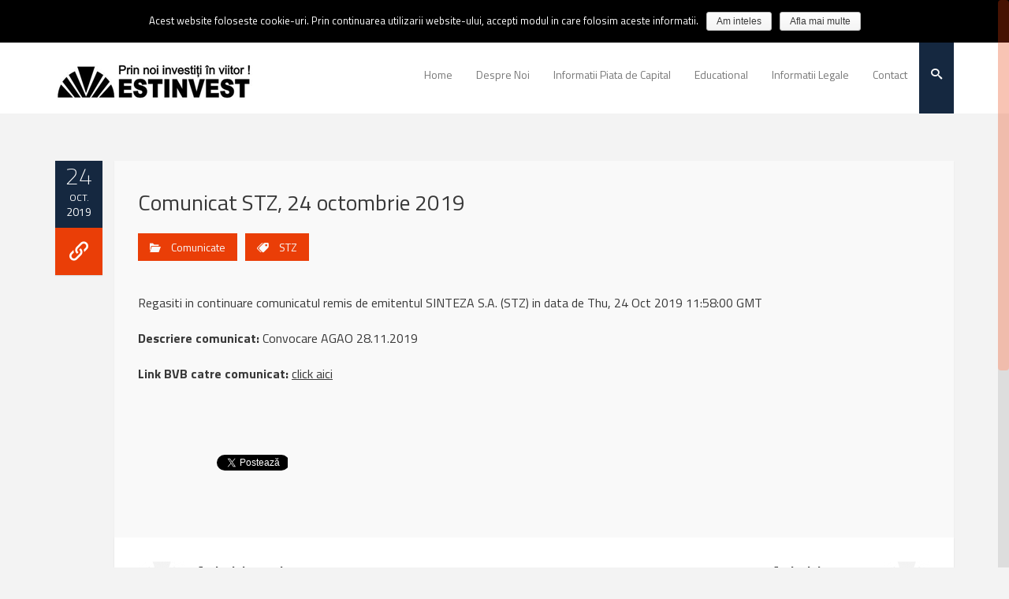

--- FILE ---
content_type: text/html; charset=UTF-8
request_url: https://www.estinvest.ro/comunicat-stz-24-octombrie-2019-1/
body_size: 15513
content:
<!DOCTYPE html>
<!--[if IE 7]>
<html class="ie ie7 lt-ie9" lang="ro-RO">
<![endif]-->
<!--[if IE 8]>
<html class="ie ie8 lt-ie9" lang="ro-RO">
<![endif]-->
<!--[if IE 9]>
<html class="ie ie9" lang="ro-RO">
<![endif]-->
<!--[if !(IE 7) | !(IE 8) ]><!-->
<html lang="ro-RO">
<!--<![endif]-->
<head>
<meta charset="UTF-8" />

<meta name="viewport" content="width=device-width, initial-scale=1.0, user-scalable=yes">
 
<link rel="profile" href="http://gmpg.org/xfn/11" />
<link rel="pingback" href="" />





<title>Comunicat STZ, 24 octombrie 2019 - Estinvest</title>

<!-- This site is optimized with the Yoast SEO plugin v13.2 - https://yoast.com/wordpress/plugins/seo/ -->
<meta name="robots" content="max-snippet:-1, max-image-preview:large, max-video-preview:-1"/>
<link rel="canonical" href="https://www.estinvest.ro/comunicat-stz-24-octombrie-2019-1/" />
<meta property="og:locale" content="ro_RO" />
<meta property="og:type" content="article" />
<meta property="og:title" content="Comunicat STZ, 24 octombrie 2019 - Estinvest" />
<meta property="og:description" content="Convocare AGAO 28.11.2019" />
<meta property="og:url" content="https://www.estinvest.ro/comunicat-stz-24-octombrie-2019-1/" />
<meta property="og:site_name" content="Estinvest" />
<meta property="article:publisher" content="https://www.facebook.com/estinvestRO" />
<meta property="article:tag" content="STZ" />
<meta property="article:section" content="Comunicate" />
<meta property="article:published_time" content="2019-10-24T14:58:00+00:00" />
<meta name="twitter:card" content="summary_large_image" />
<meta name="twitter:description" content="Convocare AGAO 28.11.2019" />
<meta name="twitter:title" content="Comunicat STZ, 24 octombrie 2019 - Estinvest" />
<meta name="twitter:image" content="https://www.estinvest.ro/wp-content/uploads/2018/03/emblema_link-1.png" />
<script type='application/ld+json' class='yoast-schema-graph yoast-schema-graph--main'>{"@context":"https://schema.org","@graph":[{"@type":"Organization","@id":"https://www.estinvest.ro/#organization","name":"SC ESTINVEST SA","url":"https://www.estinvest.ro/","sameAs":["https://www.facebook.com/estinvestRO"],"logo":{"@type":"ImageObject","@id":"https://www.estinvest.ro/#logo","inLanguage":"ro-RO","url":"https://www.estinvest.ro/wp-content/uploads/2020/04/logo_estinvest.png","width":4724,"height":1181,"caption":"SC ESTINVEST SA"},"image":{"@id":"https://www.estinvest.ro/#logo"}},{"@type":"WebSite","@id":"https://www.estinvest.ro/#website","url":"https://www.estinvest.ro/","name":"Estinvest","inLanguage":"ro-RO","description":"Prin noi investiti in viitor!","publisher":{"@id":"https://www.estinvest.ro/#organization"},"potentialAction":{"@type":"SearchAction","target":"https://www.estinvest.ro/?s={search_term_string}","query-input":"required name=search_term_string"}},{"@type":"ImageObject","@id":"https://www.estinvest.ro/comunicat-stz-24-octombrie-2019-1/#primaryimage","inLanguage":"ro-RO","url":"https://www.estinvest.ro/wp-content/uploads/2018/03/emblema_link-1.png","width":300,"height":182},{"@type":"WebPage","@id":"https://www.estinvest.ro/comunicat-stz-24-octombrie-2019-1/#webpage","url":"https://www.estinvest.ro/comunicat-stz-24-octombrie-2019-1/","name":"Comunicat STZ, 24 octombrie 2019 - Estinvest","isPartOf":{"@id":"https://www.estinvest.ro/#website"},"inLanguage":"ro-RO","primaryImageOfPage":{"@id":"https://www.estinvest.ro/comunicat-stz-24-octombrie-2019-1/#primaryimage"},"datePublished":"2019-10-24T14:58:00+00:00","dateModified":"2019-10-24T14:58:00+00:00"},{"@type":"Article","@id":"https://www.estinvest.ro/comunicat-stz-24-octombrie-2019-1/#article","isPartOf":{"@id":"https://www.estinvest.ro/comunicat-stz-24-octombrie-2019-1/#webpage"},"author":{"@id":"https://www.estinvest.ro/#/schema/person/639c341f13dbdda62835ef28a996594a"},"headline":"Comunicat STZ, 24 octombrie 2019","datePublished":"2019-10-24T14:58:00+00:00","dateModified":"2019-10-24T14:58:00+00:00","commentCount":0,"mainEntityOfPage":{"@id":"https://www.estinvest.ro/comunicat-stz-24-octombrie-2019-1/#webpage"},"publisher":{"@id":"https://www.estinvest.ro/#organization"},"image":{"@id":"https://www.estinvest.ro/comunicat-stz-24-octombrie-2019-1/#primaryimage"},"keywords":"STZ","articleSection":"Comunicate","inLanguage":"ro-RO"},{"@type":["Person"],"@id":"https://www.estinvest.ro/#/schema/person/639c341f13dbdda62835ef28a996594a","name":"adminisite","image":{"@type":"ImageObject","@id":"https://www.estinvest.ro/#authorlogo","inLanguage":"ro-RO","url":"https://secure.gravatar.com/avatar/5c65dde78455e2efbfd4c4622d6c607b?s=96&d=mm&r=g","caption":"adminisite"},"sameAs":[]}]}</script>
<!-- / Yoast SEO plugin. -->

<link rel='dns-prefetch' href='//www.googletagmanager.com' />
<link rel='dns-prefetch' href='//s.w.org' />
<link rel="alternate" type="application/rss+xml" title="Estinvest &raquo; Flux" href="https://www.estinvest.ro/feed/" />
<link rel="alternate" type="application/rss+xml" title="Estinvest &raquo; Flux comentarii" href="https://www.estinvest.ro/comments/feed/" />
		<script type="text/javascript">
			window._wpemojiSettings = {"baseUrl":"https:\/\/s.w.org\/images\/core\/emoji\/12.0.0-1\/72x72\/","ext":".png","svgUrl":"https:\/\/s.w.org\/images\/core\/emoji\/12.0.0-1\/svg\/","svgExt":".svg","source":{"concatemoji":"https:\/\/www.estinvest.ro\/wp-includes\/js\/wp-emoji-release.min.js?ver=5.2.2"}};
			!function(a,b,c){function d(a,b){var c=String.fromCharCode;l.clearRect(0,0,k.width,k.height),l.fillText(c.apply(this,a),0,0);var d=k.toDataURL();l.clearRect(0,0,k.width,k.height),l.fillText(c.apply(this,b),0,0);var e=k.toDataURL();return d===e}function e(a){var b;if(!l||!l.fillText)return!1;switch(l.textBaseline="top",l.font="600 32px Arial",a){case"flag":return!(b=d([55356,56826,55356,56819],[55356,56826,8203,55356,56819]))&&(b=d([55356,57332,56128,56423,56128,56418,56128,56421,56128,56430,56128,56423,56128,56447],[55356,57332,8203,56128,56423,8203,56128,56418,8203,56128,56421,8203,56128,56430,8203,56128,56423,8203,56128,56447]),!b);case"emoji":return b=d([55357,56424,55356,57342,8205,55358,56605,8205,55357,56424,55356,57340],[55357,56424,55356,57342,8203,55358,56605,8203,55357,56424,55356,57340]),!b}return!1}function f(a){var c=b.createElement("script");c.src=a,c.defer=c.type="text/javascript",b.getElementsByTagName("head")[0].appendChild(c)}var g,h,i,j,k=b.createElement("canvas"),l=k.getContext&&k.getContext("2d");for(j=Array("flag","emoji"),c.supports={everything:!0,everythingExceptFlag:!0},i=0;i<j.length;i++)c.supports[j[i]]=e(j[i]),c.supports.everything=c.supports.everything&&c.supports[j[i]],"flag"!==j[i]&&(c.supports.everythingExceptFlag=c.supports.everythingExceptFlag&&c.supports[j[i]]);c.supports.everythingExceptFlag=c.supports.everythingExceptFlag&&!c.supports.flag,c.DOMReady=!1,c.readyCallback=function(){c.DOMReady=!0},c.supports.everything||(h=function(){c.readyCallback()},b.addEventListener?(b.addEventListener("DOMContentLoaded",h,!1),a.addEventListener("load",h,!1)):(a.attachEvent("onload",h),b.attachEvent("onreadystatechange",function(){"complete"===b.readyState&&c.readyCallback()})),g=c.source||{},g.concatemoji?f(g.concatemoji):g.wpemoji&&g.twemoji&&(f(g.twemoji),f(g.wpemoji)))}(window,document,window._wpemojiSettings);
		</script>
		<style type="text/css">
img.wp-smiley,
img.emoji {
	display: inline !important;
	border: none !important;
	box-shadow: none !important;
	height: 1em !important;
	width: 1em !important;
	margin: 0 .07em !important;
	vertical-align: -0.1em !important;
	background: none !important;
	padding: 0 !important;
}
</style>
	<link rel='stylesheet' id='rockthemes-mobile-menu-css'  href='https://www.estinvest.ro/wp-content/themes/azoom/css/jquery.mmenu.all.css?ver=5.2.2' type='text/css' media='all' />
<link rel='stylesheet' id='wp-block-library-css'  href='https://www.estinvest.ro/wp-includes/css/dist/block-library/style.min.css?ver=5.2.2' type='text/css' media='all' />
<link rel='stylesheet' id='wp-block-library-theme-css'  href='https://www.estinvest.ro/wp-includes/css/dist/block-library/theme.min.css?ver=5.2.2' type='text/css' media='all' />
<link rel='stylesheet' id='foundation-normalize-css'  href='https://www.estinvest.ro/wp-content/plugins/azoom-main/css/normalize.css?ver=5.2.2' type='text/css' media='all' />
<link rel='stylesheet' id='foundation-css'  href='https://www.estinvest.ro/wp-content/plugins/azoom-main/css/foundation.css?ver=5.2.2' type='text/css' media='all' />
<link rel='stylesheet' id='foundation-extra-css'  href='https://www.estinvest.ro/wp-content/plugins/azoom-main/css/foundation-extra.css?ver=5.2.2' type='text/css' media='all' />
<link rel='stylesheet' id='animate-css-css'  href='https://www.estinvest.ro/wp-content/plugins/azoom-main/css/animate.css?ver=5.2.2' type='text/css' media='all' />
<link rel='stylesheet' id='prettyPhoto-css'  href='https://www.estinvest.ro/wp-content/plugins/azoom-main/css/prettyPhoto.css?ver=5.2.2' type='text/css' media='all' />
<link rel='stylesheet' id='swiper-css-css'  href='https://www.estinvest.ro/wp-content/plugins/azoom-main/css/idangerous.swiper-2.css?ver=5.2.2' type='text/css' media='all' />
<link rel='stylesheet' id='rpb-main-css'  href='https://www.estinvest.ro/wp-content/plugins/azoom-main/css/style.css?ver=5.2.2' type='text/css' media='all' />
<link rel='stylesheet' id='cookie-notice-front-css'  href='https://www.estinvest.ro/wp-content/plugins/cookie-notice/css/front.min.css?ver=5.2.2' type='text/css' media='all' />
<link rel='stylesheet' id='rs-plugin-settings-css'  href='https://www.estinvest.ro/wp-content/plugins/revslider/public/assets/css/settings.css?ver=5.4.6.3.1' type='text/css' media='all' />
<style id='rs-plugin-settings-inline-css' type='text/css'>
#rs-demo-id {}
</style>
<link rel='stylesheet' id='azoom-main-css'  href='https://www.estinvest.ro/wp-content/themes/azoom/style.css?ver=5.2.2' type='text/css' media='all' />
<link rel='stylesheet' id='wp-core-css'  href='https://www.estinvest.ro/wp-content/themes/azoom/css/wp-core.css?ver=5.2.2' type='text/css' media='all' />
<link rel='stylesheet' id='azoom-buttons-css'  href='https://www.estinvest.ro/wp-content/themes/azoom/css/buttons.css?ver=5.2.2' type='text/css' media='all' />
<link rel='stylesheet' id='rockthemes-mega-menu-css'  href='https://www.estinvest.ro/wp-content/themes/azoom/menu-ltr.css?ver=5.2.2' type='text/css' media='all' />
<link rel='stylesheet' id='azoom-style-css'  href='https://www.estinvest.ro/wp-content/themes/azoom-child/style.css?ver=5.2.2' type='text/css' media='all' />
<style id='azoom-style-inline-css' type='text/css'>
.padding{padding:15px;}.padding-2x{padding:30px;}body,html,p{color:#383838;}a:not(.escapea):not(.button){color:#383838;}a:not(.escapea):not(.button):hover{color:#ea3e07;}.row{max-width:1170px;}.lt-ie9 .row{width:1170px;}
		.unique-grid-light-fonts, .unique-grid-light-fonts p,
		.unique-grid-light-fonts h1, .unique-grid-light-fonts h2,
		.unique-grid-light-fonts h3, .unique-grid-light-fonts h4,
		.unique-grid-light-fonts h5, .unique-grid-light-fonts h6,
		.unique-grid-light-fonts .rock-iconictext-header-title *,
		.unique-grid-light-fonts .azoom-steps li .step-details *{
			color:#f0f0f0;	
		}
	
		#nav ul.rtm-menu .rtm-menu-light-fonts ul a, #nav .rtm-menu .rtm-menu-light-fonts ul ul a
		.rtm-menu .rtm-menu-light-fonts a,
		.rtm-menu .rtm-menu-light-fonts .widget-title{
			color:#f0f0f0;	
		}
	body{visibility:hidden;}
		.main-color, .team-member-content .team-member-i, ol.comment-list li.comment .comment-author,
		ol.comment-list li.comment .comment-author a.url,
		#wp-calendar td a,
		.woocommerce-MyAccount-navigation li.is-active a,
		.woocommerce ul.products li.product .azoom-woo-grid-buttons a:hover, 
		.woocommerce-page ul.products li.product .azoom-woo-grid-buttons a:hover,
		.woocommerce #content div.product p.price, .woocommerce #content div.product span.price, 
		.woocommerce div.product p.price, .woocommerce div.product span.price, 
		.woocommerce-page #content div.product p.price, .woocommerce-page #content div.product span.price, 
		.woocommerce-page div.product p.price, .woocommerce-page div.product span.price,
		.woo-grid-hover .azoom-hover-effect .rockthemes-woo-buttons-container a:hover, 
		.woo-grid-hover .azoom-hover-effect .rockthemes-woo-buttons-container a:hover i,
		.azoom-hover-effect li:not(.link-elem) a:hover i,
		.ajax-category-navigation li a:hover, .ajax-category-navigation li a.active{
			color:#ea3e07;	
		}
		
		#wp-calendar caption, .rockthemes-divider .divider-symbol, .rockthemes-divider .divider-symbol-left,
		.azoom-pagination .page-numbers.current:not(.dots), .azoom-link_pages > span.page-numbers:not(.dots), 
		.azoom-style-dot{
			background-color:#ea3e07;	
			border-color:#ea3e07;
		}
		
		.azoom-pt-featured,.widget_search .searchform #searchsubmit, 
		.azoom-heading-icon,
		.search-results-empty-content #searchform #searchsubmit, .widget_product_search #searchform #searchsubmit,
		.widget_display_forums li:hover:before, .bbp_widget_login li:hover:before, 
		.widget_display_replies li:hover:before, .widget_display_topics li:hover:before,
		.widget_display_stats dd:hover:before, .widget_display_views li:hover:before,
		.widget_archive li:hover:before, .widget_categories li:hover:before, .widget_meta li:hover:before, 
		.widget_pages li:hover:before, .widget_recent_comments li:hover:before, 
		.widget_recent_entries li:hover:before, .widget_nav_menu li:hover:before, 
		.woocommerce.widget_products li:hover:before, 
		.woocommerce.widget_product_categories .product-categories li:hover:before, 
		.woocommerce.widget_recently_viewed_products .product_list_widget li:hover:before, 
		.woocommerce.widget_layered_nav li:hover:before, .woocommerce.widget_recent_reviews li:hover:before, 
		.sidebar-area .woocommerce.widget_shopping_cart li:hover:before, 
		.woocommerce.widget_top_rated_products li:hover:before,
		.woocommerce span.onsale, .woocommerce-page span.onsale, .woocommerce .boxed-layout.boxed-colors span.onsale,
		.woocommerce-page .boxed-layout.boxed-colors span.onsale, .overlay-date-area,
		.woocommerce ul.products li.product .price, .woocommerce-page ul.products li.product .price,
		.azoom-woocommerce-cart-wrapper span.amount, .azoom-woocommerce-cart-wrapper span.amount,
		.shop_table thead th, #order_review .button, .shop_table .actions .checkout-button, 
		.product form.cart .button, .woocommerce-message .button, form.checkout_coupon .button, 
		.woocommerce form.login .button, .woocommerce-page form.login .button, .bbp-login-form .button,
		.product_meta > span, .entry-meta-single, .badge-top-left, .comment-list .reply a, #cancel-comment-reply-link{
			background-color:#ea3e07;	
		}
		
		/*Hover Colors of WooCommerce*/
		.woocommerce-MyAccount-navigation li:hover:before,
		.woocommerce-MyAccount-navigation li.is-active:before,
		#order_review .button:hover, .shop_table .actions .checkout-button:hover, 
		.product form.cart .button:hover, .woocommerce-message .button:hover, 
		form.checkout_coupon .button:hover, .woocommerce form.login .button:hover, 
		.woocommerce-page form.login .button:hover, .bbp-login-form .button:hover{
			background-color:#ea3e07;	
		}
		
		.azoom-woo-grid-buttons .rockthemes-woo-buttons-container > span.large-6:last-child,
		.azoom-woocommerce-cart-wrapper.azoom-woocommerce-box .azoom-woocommerce-box-content .cart_list li .ajax-cart-content.ajax-cart-animate-border{
			border-color:#ea3e07;
		}
		
		.box-shadow-dark{
			-webkit-box-shadow:inset 0 0 2px #ea3e07;
			-moz-box-shadow:inset  0 0 2px #ea3e07;
			box-shadow:inset 0 0 2px #ea3e07;
			border-color:#ea3e07;
		}
		
		.rockthemes-before-after-slider .twentytwenty-handle .twentytwenty-left-arrow{
			border-right-color:#ea3e07;
		}
		
		.rockthemes-before-after-slider .twentytwenty-handle .twentytwenty-right-arrow{
			border-left-color:#ea3e07;
		}
		
	
		@media only screen and (max-width: 540px){
			.mobile-menu-background{
				background:#ea3e07;	
			}
		}
		
		@media only screen and (max-width:1023px){
			.mobile-menu-switcher{
				background:#ea3e07;	
			}
		}
		
		.menu_use_mobile_for_main .mobile-menu-switcher{
			background:#ea3e07;	
		}

		
		
		.date-area-container{
			background:#152840;
		}
	
		.widget_archive li:before, .widget_categories li:before, .widget_meta li:before, 
		.widget_pages li:before, .widget_recent_comments li:before, .widget_recent_entries li:before, 
		.widget_nav_menu li:before, .woocommerce.widget_products li:before, 
		.woocommerce.widget_product_categories .product-categories li:before, 
		.woocommerce.widget_recently_viewed_products .product_list_widget li:before, 
		.woocommerce.widget_layered_nav li:before, .woocommerce.widget_recent_reviews li:before, 
		.sidebar-area .woocommerce.widget_shopping_cart li:before, .woocommerce.widget_top_rated_products li:before{
			background:#c5cdd1;	
		}
	
		hr{
			border-color:#c5cdd1;	
		}
	
			body, .button, .date-area, .date-area *, .comment-list .reply a, #cancel-comment-reply-link,
			p, a, .header-small-contact, .more-link, .rock-skill text tspan, textarea.wp-editor-area{
				font-family: "Titillium Web", sans-serif;
			}
			
			.azoom-breadcrumbs *, table, table tr th, table tr td, input[type="submit"]
			.rock-tabs-container .rock-tabs-header-container .rock-tab-header,
			ul,ol,dl, address, label, input, input:not([type="submit"]), select, button, textarea, .wp-editor-area,
			textarea.wp-editor-area,
			.azoom-pagination .page-numbers, input[type="submit"]:not(.button), .comments-submit, #comments-submit,
			p, .header-small-contact, .rock-toggle-header,
			.rock-tabs-container .rock-tabs-header-container .rock-tab-header{
				font-size:16px;	
			}
		
		h1, h2, h3, h4, h5, h6, .title-container, .title-container a, .page-title, 
		.sidebar-area caption, .azoom-portfolio-main-title, .team-member-content .member-b,
		.ajax-filtered-gallery-holder .ajax-navigation strong, .searchform label,
		.azoom-breadcrumbs li a, .azoom-breadcrumbs li,
		.rock-iconictext-container .rock-iconictext-header-title,
		.rock-iconictext-container .rock-iconictext-header-title strong,
		.azoom-element-responsive-title{
			font-family: "Titillium Web", sans-serif;
		}
		
		#nav, #nav a, #nav ul li{
			font-family: "Titillium Web", sans-serif;
		}
		#nav .rtm-menu li a{
			font-size:14px;
		}
		
		#nav ul.rtm-menu > li > a, #nav .rtm-menu > ul > li > a{
			font-weight:500;	
		}
		
		#nav ul.rtm-menu > li li a, #nav .rtm-menu > ul > li li a{
			font-weight:inherit;	
		}
		
		#nav .rtm-menu ul li a{
			font-size:14px;	
		}
		.main-color{color:#ea3e07;}.main-boxed-text-color{color:#666666;}#toTop{background:#ea3e07;}
		.header-top-2, .header-top-2 .social-icon .rock-social-icon,
		.header-top-2 .social-icon .rock-social-icon:first-child,
		.header-top-2 .header-wpml-container{
			border-color:#f0f0f0;	
		}
	.header-top-1{background:#ffffff;}.sticky-header-wrapper{background:#ffffff;}.header-top-2{
		background-color:#ffffff;
		color:#c5cdd1;
	}.header-top-2 a:not(.escapea):not(.button){color:#c5cdd1;}.header-top-2 a:not(.escapea):not(.button):hover{color:#787878;}.lt-ie9 body .header-top-2 div a{color:#c5cdd1;}.lt-ie9 .header-top-2 a:hover{color:#787878;}.ie.ie8 .header-top-2 div a{color:#c5cdd1 !important;}
		.logo-main-wrapper .logo-container a{
			line-height:98px; 
		}
		.logo-main-wrapper .sticky-logo-container a{
			line-height:50px;
		}
	
		.logo-main-wrapper{max-height:98px;}
		.header-sticky-animate .logo-main-wrapper{max-height:50px;}	
	
		.header-sticky-animate .logo-animation-container{
			transform:translateY(-98px);
			-webkit-transform:translateY(-98px);
			-moz-transform:translateY(-98px);
			-ms-transform:translateY(-98px);
		}
		
		.main-header-area{
			/*height:98px;*/
		}
		
		.main-header-area.header-sticky-animate{
			/*height:50px;*/
		}
		
		.main-header-area.header-sticky-active{
			background:#ffffff;
		}
	
			#nav .rtm-menu > li > a, 
			#nav .rtm-menu > ul > li > a{
				line-height:98px;
			}
			
			
			.header-sticky-animate #nav .rtm-menu > li > a, 
			.header-sticky-animate #nav .rtm-menu > ul > li > a{
				line-height:50px;
			}
			
			
			#nav ul.rtm-menu a, #nav .rtm-menu ul a{
				color:#787878;
			}
			
			#nav ul.rtm-menu > li:hover > a,
			#nav .rtm-menu > ul > li a:hover,
			#nav ul.rtm-menu > li.current-menu-item > a,
			#nav .rtm-menu > ul > li.current-menu-item a,
			#nav ul.rtm-menu > li.current-menu-ancestor > a,
			#nav .rtm-menu > ul > li.current-menu-ancestor a,
			#nav .azoom-woocommerce-cart-menu-item a{
				color:#ffffff;			
			}
		
			ul.rtm-menu > li:hover:not(.dismiss-mobile), .rtm-menu > ul > li:hover:not(.dismiss-mobile), 
			ul.rtm-menu > li.current-menu-item:not(.dismiss-mobile), 
			.rtm-menu > ul > li.current-menu-item:not(.dismiss-mobile), 
			ul.rtm-menu > li.current-menu-ancestor:not(.dismiss-mobile), 
			.rtm-menu > ul > li.current-menu-ancestor:not(.dismiss-mobile){
				background:#ea3e07;
			}	
			#nav ul.rtm-menu ul a, #nav .rtm-menu ul ul a{
				color:#787878;	
			}
			
			#nav ul.rtm-menu ul li:not(.hide-label) a:hover, #nav .rtm-menu ul ul li:not(.hide-label) a:hover,
			#nav ul.rtm-menu ul li.current-menu-item:not(.hide-label) > a, 
			#nav .rtm-menu ul ul li.current-menu-item:not(.hide-label) > a{
				background:#f0f0f0;
			}
			
			
			
			/*Sub Menu Details*/
			.rtm-menu .sub-menu, .rtm-menu .children{
				background:#f9f9f9;	
			}
			#nav ul.rtm-menu ul a, #nav .rtm-menu ul ul a{
				color:#787878;		
			}
			#nav ul.rtm-menu ul li .description, #nav .rtm-menu ul ul li .description{
				color:#999999;		
			}
			#nav ul.rtm-menu ul a:hover, #nav .rtm-menu ul ul a:hover,
			#nav ul.rtm-menu ul li:not(.hide-label) a:hover, #nav .rtm-menu ul ul li:not(.hide-label) a:hover, 
			#nav ul.rtm-menu ul li.current-menu-item:not(.hide-label) > a, 
			#nav .rtm-menu ul ul li.current-menu-item:not(.hide-label) > a{
				color:#ea3e07;	
			}
			.main-navigation ul.rtm-menu > li.regularmenu li a,
			.rtm-menu .megamenu li.columns{
				border-color:#f0f0f0;	
			}
			#nav ul.rtm-menu > li > ul, #nav .rtm-menu > ul > li > ul{
				border-color:#ea3e07;	
			}
			
		@media only screen and (max-width: 1170px) {
				.rtm-menu > li > a,
				.rtm-menu > ul > li > a,
				.rtm-menu > ul > li > .heading-nav{
					padding:0 10px;
				}
			}
			.rtm-menu-sticker.sticker-model-hot{
				background: #ea6060;
				color: #ffffff;
			}
			.rtm-menu-sticker.sticker-model-new{
				background: #ea3e07;
				color: #ffffff;
			}
			.rtm-menu-sticker.sticker-model-info{
				background: #324864;
				color: #ffffff;
			}
		
			/*Menu Search Element*/
			#nav ul.rtm-menu > li.azoom-ajax-search-menu-item,
			#nav .rtm-menu > ul > li.azoom-ajax-search-menu-item,
			nav .azoom-ajax-search-menu-item{
				background:#152840;	
			}
			#nav ul.rtm-menu > li.azoom-ajax-search-menu-item a,
			#nav .rtm-menu > ul > li.azoom-ajax-search-menu-item a,
			nav .azoom-ajax-search-menu-item a{
				color:#f9f9f9;
			}
			#nav ul.rtm-menu > li.azoom-ajax-search-menu-item:hover a,
			#nav .rtm-menu > ul > li.azoom-ajax-search-menu-item:hover a,
			nav li.azoom-ajax-search-menu-item:hover a{
				color:#ffffff;
			}
			/*Menu WooCart Element*/
			#nav ul.rtm-menu > li.azoom-woocommerce-cart-menu-item,
			#nav .rtm-menu > ul > li.azoom-woocommerce-cart-menu-item,
			nav li.azoom-woocommerce-cart-menu-item{
				background:#ea3e07;	
			}
			#nav ul.rtm-menu > li.azoom-woocommerce-cart-menu-item a,
			#nav .rtm-menu > ul > li.azoom-woocommerce-cart-menu-item a,
			nav li.azoom-woocommerce-cart-menu-item a{
				color:#f9f9f9;
			}
			#nav ul.rtm-menu > li.azoom-woocommerce-cart-menu-item:hover a,
			#nav .rtm-menu > ul > li.azoom-woocommerce-cart-menu-item:hover a,
			nav li.azoom-woocommerce-cart-menu-item:hover a{
				color:#ffffff;
			}
			
			
			/*Menu Extras (WooCommerce Cart Contents and Search Results)*/
			.azoom-undermenu-box, #nav .regularmenu ul ul{
				border-color:#ea3e07;
			}
			.azoom-undermenu-box-background{
				background:#ffffff;	
			}
			.azoom-undermenu-box .undermenu-box-button-cover{
				background:#ffffff;	
			}
			.azoom-undermenu-box .undermenu-box-button-cover .search-results-button,
			.azoom-undermenu-box .undermenu-box-button-cover .azoom-woo-cart-buttons
			{
				background:#ea3e07;
				color:#ffffff;	
			}
			.azoom-undermenu-box .undermenu-box-button-cover .azoom-woo-cart-buttons:hover,
			.azoom-undermenu-box .undermenu-box-button-cover .search-results-button:hover{
				background:#324864;
			}
			.azoom-undermenu-mask .search_full .rockthemes-ajax-search-input, 
			.search_full .rockthemes-ajax-search-input:focus, 
			.search_full .rockthemes-ajax-search-input:hover, 
			.search_full .rockthemes-ajax-search-input:active{
				border-color:#dedede;
			}
			.azoom-woocommerce-cart-wrapper.azoom-woocommerce-box .azoom-woocommerce-box-content .cart_list li .ajax-cart-content,
			.search-single-result{
				background:#ffffff;	
			}
			.azoom-woocommerce-cart-wrapper.azoom-woocommerce-box .azoom-woocommerce-box-content .cart_list li .ajax-cart-content:hover,
			.search-single-result:hover{
				background:#f9f9f9;	
			}
	
		.mobile-menu-switcher-holder, .mobile-cart-holder, .menu_use_mobile_for_main .azoom-ajax-search-menu-item{
			line-height:98px;
		}
		.header-sticky-animate .mobile-menu-switcher-holder,
		.header-sticky-animate .mobile-cart-holder,
		.menu_use_mobile_for_main .header-sticky-animate .azoom-ajax-search-menu-item{
			line-height:50px;
		}
		.menu_use_mobile_for_main .menu-mobile-details{
			max-height:98px;
		}
		.menu_use_mobile_for_main .header-sticky-animate .menu-mobile-details{
			max-height:50px;
		}
		
		#rnmm.mm-menu{
			background:#f3f3f3;	
		}
		
		#rnmm .mm-panel a, #rnmm .mm-panel a:not(.escapea):not(.button),
		#rnmm.mm-menu .mm-navbar-top{color:#787878;}
		
		#rnmm a:hover, #rnmm a:not(.escapea):not(.button):hover,
		#rnmm li.current-menu-item > a, #rnmm li.current-menu-item > a:not(.escapea):not(.button){
			color:#ea3e07;
		}
		
		#rnmm.mm-menu .mm-listview > li.mm-selected > a:not(.mm-subopen), 
		#rnmm.mm-menu .mm-listview > li.mm-selected > span{
			background:#f9f9f9;	
		}
		
		#rnmm i:not(.social-icon-regular):not(.social-icon-hover){
			color:#c5cdd1;	
		}

		#rnmm.mm-menu .mm-navbar .mm-prev:before, #rnmm.mm-menu .mm-navbar .mm-next:after,
		.mm-menu .mm-listview > li .mm-prev:before, .mm-menu .mm-listview > li .mm-next:after, .mm-menu .mm-listview > li .mm-arrow:after,
		#rnmm.mm-menu .mm-listview > li > a.mm-subopen:after, 
		#rnmm.mm-menu .mm-listview > li > a.mm-subclose:before{
			border-color:#c5cdd1;	
		}
		
		#rnmm .mm-navbar-top .logo-container{
			padding-top:30px;
			padding-bottom:;
		}
		
		#rnmm .mm-panel li a, #rnmm .mm-navbar-top a, #rnmm .mm-navbar-top span, #rnmm .mm-navbar-top div{
			font-family: "Titillium Web", sans-serif;
		}
		#rnmm .mm-listview li a{
			font-size:14px;
			font-weight:inherit;
		}
		#rnmm .mm-navbar-top a, #rnmm .mm-navbar-top span, #rnmm .mm-navbar-top div{font-size:16px;}
	
			.mm-menu .mm-navbar,
			.mm-menu .mm-listview > li:after,
			.mm-menu .mm-panel > li > a.mm-subopen:before,
			.mm-menu .mm-listview > li .mm-prev:after,
			.mm-menu .mm-listview > li .mm-next:before,
			.mm-menu .mm-navbar-bottom{border-color:rgba(0, 0, 0, 0.1);}
		#rockthemes_mobile_menu{left:0px;}
		#mobile-menu-list-icon{
			background:rgba(50,72,100,0.6);
		}
		
		#mobile-menu-list-icon:before, #mobile-menu-list-icon:after, #mobile-menu-list-icon span {
			background:#ea3e07;	
		}
		.menu-mobile-details #mobile-menu-list-icon::before, .menu-mobile-details #mobile-menu-list-icon::after, 
		.menu-mobile-details #mobile-menu-list-icon span{
			background:#ea3e07;	
		}
	
		#rockthemes-inline-nav .rin-title:after{border-left-color:#ea3e07;}
		#rockthemes-inline-nav .rin-title{background-color:#ea3e07;}
	#azoom-go-to-top{background:#ea3e07; color:#ffffff;}.azoom-title-breadcrumbs{background:#152840;}
		.azoom-title-breadcrumbs, .azoom-title-breadcrumbs .page-title,
		.azoom-title-breadcrumbs.full-width-title-breadcrumbs .page-title{
			color:#ffffff;
		}.azoom-title-breadcrumbs a:not(.escapea):not(.button){color:#ea3e07;}.azoom-title-breadcrumbs a:not(.escapea):not(.button):hover{color:#ea3e07;}.lt-ie9 .azoom-title-breadcrumbs a{color:#ea3e07;}.lt-ie9 .azoom-title-breadcrumbs a:hover{color:#ea3e07;}.footer-large{background:#dbdee0;}
		.footer-large, .footer-large *, .footer-large .widget-title, 
		.footer-large .widget > h3, .footer-large .widget > .widget-title{
			color:#ffffff;
		}
	.footer-large a:not(.escapea):not(.button){color:#333333;}.footer-large a:not(.escapea):not(.button):hover{color:#ea3e07;}.lt-ie9 .footer-large a{color:#333333;}.lt-ie9 .footer-large a:hover{color:#ea3e07;}
		.widget_archive li, .widget_categories li, .widget_meta li, .widget_pages li, 
		.widget_recent_comments li, .widget_recent_entries li, .widget_nav_menu li, 
		.woocommerce.widget_product_categories .product-categories li, 
		.woocommerce.widget_recently_viewed_products .product_list_widget li, 
		.woocommerce.widget_products .product_list_widget li, .woocommerce.widget_layered_nav li, 
		.woocommerce.widget_recent_reviews li, .sidebar-area .woocommerce.widget_shopping_cart li, 
		.woocommerce.widget_top_rated_products li{
			border-color:#c5cdd1;	
		}
	.footer-bottom{background:#dbdee0;}.footer-bottom{color:#787878;}.footer-bottom a:not(.escapea):not(.button){color:#333333;}.footer-bottom a:not(.escapea):not(.button):hover{color:#ea3e07;}.lt-ie9 .footer-bottom a{color:#333333;}.lt-ie9 .footer-bottom a:hover{color:#ea3e07;}.footer-bottom > .row{border-color:#c5cdd1;}h1{color:#606060;}h2{color:#606060;}h3{color:#606060;}h4{color:#606060;}h5{color:#606060;}h6{color:#606060;}.error-404-header, .error-404-description{color:#606060;}
	.genericon:before,
	.menu-toggle:after,
	.featured-post:before,
	.date a:before,
	.entry-meta .author a:before,
	.format-audio .entry-content:before,
	.comments-link a:before,
	.tags-links a:first-child:before,
	.categories-links a:first-child:before,
	.post-view:before,
	.edit-link a:before,
	.attachment .entry-title:before,
	.attachment-meta:before,
	.attachment-meta a:before,
	.comment-awaiting-moderation:before,
	.comment-reply-link:before,
	.comment-reply-login:before,
	.comment-reply-title small a:before,
	.bypostauthor > .comment-body .fn:before,
	.error404 .page-title:before{
		color:#ea3e07;
	}
	.more-link:not(.button){color:#383838;}.post-format-container{background-color:#ea3e07; color:#ffffff;}
	.azoom-pagination .page-numbers:not(.current):hover, input[type="submit"]:not(.checkout-button):not(.button.alt):hover, .comments-submit:hover, #comments-submit:hover{

	}
	
	.azoom-pagination .page-numbers.current:not(.dots), .azoom-pagination .page-numbers:not(.dots):active, .azoom-link_pages > span.page-numbers:not(.dots), 
	.button.active, .button.current, .button.active:hover, .button.current:hover .button.active:active, .button.current:active{
		background:#ea3e07;	 
		border-color:#ea3e07;
	}
	#main-canvas{background:#f7f7f7;}body.custom-background{
			background-size:149px 139px
	}.ui-panel-content-wrap, .ui-overlay-c{background:#f0f0f0 url("")   top  !important; } .content_holder{ -webkit-box-shadow: 0px 0px 50px rgba(80, 80, 80, 0.78); -moz-box-shadow: 0px 0px 50px rgba(80, 80, 80, 0.78); box-shadow: 0px 0px 50px rgba(80, 80, 80, 0.78);  } .boxed-layout{background-color:#f9f9f9;}.rockthemes-parallax .boxed-layout{background-color:#f9f9f9;}.boxed-layout.boxed-colors, .boxed-layout.boxed-colors p, .boxed-layout.boxed-colors h1,
	 .boxed-layout.boxed-colors h2, .boxed-layout.boxed-colors h3, .boxed-layout.boxed-colors h4,
	 .boxed-layout.boxed-colors h5, .boxed-layout.boxed-colors h6,
	 .boxed-layout.boxed-colors div{color:#666666;}.boxed-layout.boxed-colors a:not(.button){color:#666666;}.boxed-layout.boxed-colors a:not(.button):hover{color:#ea3e07;}
		.azoom-pt-package-name{
			background:#324864;	
		}
	.rock-toggles-container .rock-toggle-header{color:#606060;}.rock-toggles-container .active .rock-toggle-header{
		color:#ffffff;
		background:#ea3e07;
	}.rock-toggles-container > div:not(.active) .rock-toggle-header:hover{color:#ea3e07;}.rock-toggle-content{background:#ffffff;}.rock-toggle-header{background:#f9f9f9;}
		.rock-tabs-container .rock-tabs-header-container .rock-tab-header{color:#606060;}
		.rock-tabs-container .rock-tabs-header-container .rock-tab-header:hover{color:#ea3e07;}
		.rock-tabs-container .rock-tabs-header-container .rock-tab-header.active{color:#ffffff;}
	.rock-tabs-container .rock-tabs-header-container .rock-tab-header{
		background:#f9f9f9;
	}
	.rock-tabs-container .rock-tabs-content-container .tabs-motion-container{
		background:#ffffff;
	}
	.rock-tabs-container .rock-tabs-header-container .rock-tab-header.active{
		background:#ea3e07;
	}
		.boxed-layout .rock-tabs-container .rock-tabs-header-container .rock-tab-header{color:#666666;}
		.boxed-layout .rock-tabs-container .rock-tabs-header-container .rock-tab-header.active,
		.boxed-layout .rock-tabs-container .rock-tabs-header-container .rock-tab-header.active:hover{color:#ffffff;}
		.boxed-layout .rock-tabs-container .rock-tabs-header-container .rock-tab-header:hover{color:#ea3e07;}
	.rock-tabs-container.tab-top .rock-tabs-header-container .rock-tab-header.active:first-child,
	.rock-tabs-container.tab-top .rock-tabs-header-container .rock-tab-header.active,
	.rock-tabs-container.tab-top .rock-tabs-header-container .rock-tab-header.active{
		border-left-color:#ea3e07;
		border-right-color:#ea3e07;
		border-top-color:#ea3e07;
	}.rock-tabs-container.tab-top .rock-tabs-header-container .rock-tab-header.active{
		border-bottom-color:#ea3e07;
	}.rock-tabs-container.tab-left .rock-tabs-content-container{border-left-color:#ea3e07;}
	.rock-tabs-container.tab-right .rock-tabs-content-container{border-right-color:#ea3e07;}
	.rock-tabs-container.tab-top .rock-tabs-content-container .tabs-motion-container{border-top-color:#ea3e07;}
	.boxed-layout{border-radius:0px;}
	.ajax-filtered-hover-box{
		width:605px; 
		height:405px;
		background:#FAFAFA;
		border-color:#BEBEBE;
		color:666666;
	}.ajax-filtered-hover-box > ajax-filtered-image{width:590px; height:300px;}
	.ajax-filtered-gallery-holder.category-names-in-border .ajax-navigation ul li a,
	.ajax-filtered-gallery-holder.category-names-in-border .ajax-filtered-footer a{
		border-color:666666;
	}
	.ajax-filtered-gallery-holder.category-names-in-border .ajax-navigation ul li a:hover,
	.ajax-filtered-gallery-holder.category-names-in-border .ajax-filtered-footer a:hover,
	.ajax-filtered-gallery-holder.category-names-in-border .ajax-navigation ul li.active a{
		border-color:#ea3e07;
	}.header-top-1 .rock-social-icon a .social-icon-regular{color:#ededde !important;}.lt-ie9 .header-top-2 .social-icon-regular{color:#c5cdd1 !important;}.rock-social-icon a .social-icon-regular{color:#c5cdd1 !important;}.rock-social-icon a .social-icon-hover{color:#ea3e07 !important;}.team-member-content .team-member-i{color:#ea3e07;}.error-404-icon{color:#ea3e07;}mark{background-color:#ea3e07;}.footer-large
{
padding: 70px 0px 0px;
}
.rock-iconictext-container.rock-icon-top .rock-iconictext-header-title
{margin-top:0px;}

.footer-large > .row > .column, .footer-large > .row > .columns
{padding-left:15px; padding-right:15px;}

.footer-large aside
{margin-bottom:10px;}

p.custom-indent{ 
text-align: justify;} 

p.custom-indent2{ 
text-align: justify;
text-indent:60px;} 

table.dateb {
  border-collapse: collapse;
  border: 0px;
}
table.dateb td {
  border: 1px solid #ea3e07; 
}
table.dateb tr:first-child td {
  border-top: 0;
}
table.dateb tr td:first-child {
  border-left: 0;
}
table.dateb tr:last-child td {
  border-bottom: 1;
}
table.dateb tr td:last-child {
  border-right: 0;
}

h3{margin-top:0px !important}

.button-florin{
	padding: 10px 25px !important;
	background: #ea3e07 !important;
	border-color: #ea3e07 !important;
	color: #ffffff !important;
}

.submitbox{
        position: absolute !important;
}
</style>
<link rel='stylesheet' id='azoom-media-queries-css'  href='https://www.estinvest.ro/wp-content/themes/azoom/media-queries.css?ver=5.2.2' type='text/css' media='all' />
<script type='text/javascript' src='https://www.estinvest.ro/wp-content/plugins/azoom-main/js/modernizr.js?ver=5.2.2'></script>
<script type='text/javascript' src='https://www.estinvest.ro/wp-includes/js/jquery/jquery.js?ver=1.12.4-wp'></script>
<script type='text/javascript' src='https://www.estinvest.ro/wp-includes/js/jquery/jquery-migrate.min.js?ver=1.4.1'></script>
<script type='text/javascript' src='https://www.estinvest.ro/wp-content/plugins/azoom-main/js/webfont.js?ver=5.2.2'></script>
<script type='text/javascript'>
/* <![CDATA[ */
var rockthemes = {"ajaxurl":"https:\/\/www.estinvest.ro\/wp-admin\/admin-ajax.php","colors":{"main_color":"#ea3e07"},"ajax_nonce":"b7114f4a90","f_way":"https:\/\/www.estinvest.ro\/wp-content\/plugins\/azoom-main","nonces":{"portfolio":"02b1a116f5","asearch":"13c54c30d0","achievement":"e557645701","love":"922d5ffc79"},"home_url":"https:\/\/www.estinvest.ro","gif_loader":"<img src=\"https:\/\/www.estinvest.ro\/wp-content\/plugins\/azoom-main\/images\/ajax-loader.gif\" class=\"gif-loader\" alt=\"Loading\" \/>","frontend_options":{"activate_smooth_scroll":"true","nicescroll_style_enabled":"yes","is_admin_bar_showing":false,"display_inline_nav":false,"header_location":"top_navigation"},"hover_details":{"hover_width_min_large":"250","hover_height_min_large":"225","hover_width_min_medium":"160","hover_height_min_medium":"125"},"fonts":{"use_icomoon":"true","icomoon_url":"https:\/\/www.estinvest.ro\/wp-content\/plugins\/azoom-main\/icons\/css\/icomoon.css","menu_font_family":"font-family: \"Titillium Web\", sans-serif;","activate_font_loading":"true","font_families":["Titillium Web:400,200,200italic,300,300italic,400italic,600,700"]},"is_rtl":"ltr","mobile_menu":{"main_title":"Menu","back_text":"Back"},"menu":{"regular_height":98,"sticky_height":50,"enable_menu_hash_navigation":"false","main_menu_model":""},"resposivity":"true","grid":{"block":{"medium":"800","small":"540"}},"woocommerce":[]};
var rockthemes = {"ajaxurl":"https:\/\/www.estinvest.ro\/wp-admin\/admin-ajax.php","colors":{"main_color":"#ea3e07"},"ajax_nonce":"b7114f4a90","f_way":"https:\/\/www.estinvest.ro\/wp-content\/themes\/azoom","nonces":{"portfolio":"02b1a116f5","asearch":"13c54c30d0","achievement":"e557645701","love":"922d5ffc79"},"home_url":"https:\/\/www.estinvest.ro","gif_loader":"<img src=\"https:\/\/www.estinvest.ro\/wp-content\/themes\/azoom\/images\/ajax-loader.gif\" class=\"gif-loader\" alt=\"Loading\" \/>","frontend_options":{"activate_smooth_scroll":"true","nicescroll_style_enabled":"yes","is_admin_bar_showing":false,"display_inline_nav":false,"header_location":"top_navigation"},"hover_details":{"hover_width_min_large":"250","hover_height_min_large":"225","hover_width_min_medium":"160","hover_height_min_medium":"125"},"fonts":{"use_icomoon":"true","icomoon_url":"https:\/\/www.estinvest.ro\/wp-content\/themes\/azoom\/icons\/css\/icomoon.css","menu_font_family":"font-family: \"Titillium Web\", sans-serif;","activate_font_loading":"true","font_families":["Titillium Web:400,200,200italic,300,300italic,400italic,600,700"]},"is_rtl":"ltr","mobile_menu":{"main_title":"Menu","back_text":"Back"},"menu":{"regular_height":98,"sticky_height":50,"enable_menu_hash_navigation":"false","main_menu_model":""},"resposivity":"true","grid":{"block":{"medium":"800","small":"540"}},"woocommerce":[]};
/* ]]> */
</script>
<script type='text/javascript' src='https://www.estinvest.ro/wp-content/plugins/azoom-main/js/rockthemes_font_load.js?ver=5.2.2'></script>
<script type='text/javascript' src='https://www.estinvest.ro/wp-content/plugins/azoom-main/js/imagesloaded.pkgd.min.js?ver=3.1.8'></script>
<script type='text/javascript' src='https://www.estinvest.ro/wp-content/plugins/azoom-main/js/jquery.smartresize.js?ver=1.0.0'></script>
<script type='text/javascript' src='https://www.estinvest.ro/wp-content/plugins/azoom-main/js/jquery.prettyPhoto.js?ver=3.1.6'></script>
<script type='text/javascript' src='https://www.estinvest.ro/wp-content/plugins/azoom-main/js/jquery.nicescroll.min.js?ver=3.6.0'></script>
<script type='text/javascript' src='https://www.estinvest.ro/wp-content/plugins/azoom-main/js/isInViewport.min.js?ver=1.0.0'></script>
<script type='text/javascript' src='https://www.estinvest.ro/wp-content/plugins/azoom-main/js/jquery.appear.js?ver=1.0.0'></script>
<script type='text/javascript'>
/* <![CDATA[ */
var rockthemes = {"ajaxurl":"https:\/\/www.estinvest.ro\/wp-admin\/admin-ajax.php","colors":{"main_color":"#ea3e07"},"ajax_nonce":"b7114f4a90","f_way":"https:\/\/www.estinvest.ro\/wp-content\/plugins\/azoom-main","nonces":{"portfolio":"02b1a116f5","asearch":"13c54c30d0","achievement":"e557645701","love":"922d5ffc79"},"home_url":"https:\/\/www.estinvest.ro","gif_loader":"<img src=\"https:\/\/www.estinvest.ro\/wp-content\/plugins\/azoom-main\/images\/ajax-loader.gif\" class=\"gif-loader\" alt=\"Loading\" \/>","frontend_options":{"activate_smooth_scroll":"true","nicescroll_style_enabled":"yes","is_admin_bar_showing":false,"display_inline_nav":false,"header_location":"top_navigation"},"hover_details":{"hover_width_min_large":"250","hover_height_min_large":"225","hover_width_min_medium":"160","hover_height_min_medium":"125"},"fonts":{"use_icomoon":"true","icomoon_url":"https:\/\/www.estinvest.ro\/wp-content\/plugins\/azoom-main\/icons\/css\/icomoon.css","menu_font_family":"font-family: \"Titillium Web\", sans-serif;","activate_font_loading":"true","font_families":["Titillium Web:400,200,200italic,300,300italic,400italic,600,700"]},"is_rtl":"ltr","mobile_menu":{"main_title":"Menu","back_text":"Back"},"menu":{"regular_height":98,"sticky_height":50,"enable_menu_hash_navigation":"false","main_menu_model":""},"resposivity":"true","grid":{"block":{"medium":"800","small":"540"}},"woocommerce":[]};
var rockthemes = {"ajaxurl":"https:\/\/www.estinvest.ro\/wp-admin\/admin-ajax.php","colors":{"main_color":"#ea3e07"},"ajax_nonce":"b7114f4a90","f_way":"https:\/\/www.estinvest.ro\/wp-content\/themes\/azoom","nonces":{"portfolio":"02b1a116f5","asearch":"13c54c30d0","achievement":"e557645701","love":"922d5ffc79"},"home_url":"https:\/\/www.estinvest.ro","gif_loader":"<img src=\"https:\/\/www.estinvest.ro\/wp-content\/themes\/azoom\/images\/ajax-loader.gif\" class=\"gif-loader\" alt=\"Loading\" \/>","frontend_options":{"activate_smooth_scroll":"true","nicescroll_style_enabled":"yes","is_admin_bar_showing":false,"display_inline_nav":false,"header_location":"top_navigation"},"hover_details":{"hover_width_min_large":"250","hover_height_min_large":"225","hover_width_min_medium":"160","hover_height_min_medium":"125"},"fonts":{"use_icomoon":"true","icomoon_url":"https:\/\/www.estinvest.ro\/wp-content\/themes\/azoom\/icons\/css\/icomoon.css","menu_font_family":"font-family: \"Titillium Web\", sans-serif;","activate_font_loading":"true","font_families":["Titillium Web:400,200,200italic,300,300italic,400italic,600,700"]},"is_rtl":"ltr","mobile_menu":{"main_title":"Menu","back_text":"Back"},"menu":{"regular_height":98,"sticky_height":50,"enable_menu_hash_navigation":"false","main_menu_model":""},"resposivity":"true","grid":{"block":{"medium":"800","small":"540"}},"woocommerce":[]};
/* ]]> */
</script>
<script type='text/javascript' src='https://www.estinvest.ro/wp-content/plugins/azoom-main/js/azoom.jquery.js?ver=1.0.0'></script>
<script type='text/javascript'>
/* <![CDATA[ */
var cnArgs = {"ajaxurl":"https:\/\/www.estinvest.ro\/wp-admin\/admin-ajax.php","hideEffect":"fade","onScroll":"no","onScrollOffset":"100","onClick":"no","cookieName":"cookie_notice_accepted","cookieValue":"true","cookieTime":"31536000","cookiePath":"\/","cookieDomain":"","redirection":"","cache":"","refuse":"no","revoke_cookies":"0","revoke_cookies_opt":"automatic","secure":"1"};
/* ]]> */
</script>
<script type='text/javascript' src='https://www.estinvest.ro/wp-content/plugins/cookie-notice/js/front.min.js?ver=1.2.50'></script>
<script type='text/javascript' src='https://www.estinvest.ro/wp-content/plugins/revslider/public/assets/js/jquery.themepunch.tools.min.js?ver=5.4.6.3.1'></script>
<script type='text/javascript' src='https://www.estinvest.ro/wp-content/plugins/revslider/public/assets/js/jquery.themepunch.revolution.min.js?ver=5.4.6.3.1'></script>
<script type='text/javascript' src='https://www.estinvest.ro/wp-content/themes/azoom/rock-widgets/mega-menu/js/megamenu.js?ver=5.2.2'></script>
<script type='text/javascript' src='https://www.estinvest.ro/wp-content/themes/azoom/js/jquery.mmenu.min.all.js?ver=5.2.2'></script>

<!-- Google Analytics snippet added by Site Kit -->
<script type='text/javascript' src='https://www.googletagmanager.com/gtag/js?id=UA-18191487-3' async></script>
<script type='text/javascript'>
window.dataLayer = window.dataLayer || [];function gtag(){dataLayer.push(arguments);}
gtag('set', 'linker', {"domains":["www.estinvest.ro"]} );
gtag("js", new Date());
gtag("set", "developer_id.dZTNiMT", true);
gtag("config", "UA-18191487-3", {"anonymize_ip":true});
gtag("config", "GT-5MCTX7T");
</script>

<!-- End Google Analytics snippet added by Site Kit -->
<link rel="EditURI" type="application/rsd+xml" title="RSD" href="https://www.estinvest.ro/xmlrpc.php?rsd" />
<link rel="wlwmanifest" type="application/wlwmanifest+xml" href="https://www.estinvest.ro/wp-includes/wlwmanifest.xml" /> 
<meta name="generator" content="WordPress 5.2.2" />
<link rel='shortlink' href='https://www.estinvest.ro/?p=15770' />
<link rel="alternate" type="application/json+oembed" href="https://www.estinvest.ro/wp-json/oembed/1.0/embed?url=https%3A%2F%2Fwww.estinvest.ro%2Fcomunicat-stz-24-octombrie-2019-1%2F" />
<link rel="alternate" type="text/xml+oembed" href="https://www.estinvest.ro/wp-json/oembed/1.0/embed?url=https%3A%2F%2Fwww.estinvest.ro%2Fcomunicat-stz-24-octombrie-2019-1%2F&#038;format=xml" />
<meta name="generator" content="Site Kit by Google 1.102.0" />
	<style type="text/css">
		.button-rfb{
			padding:10px 15px;	
		}
		.button-rfb:not(.escape_button_style) {
			background: #ff0000;
			border-color:#afaf90;
			color:#ffffff;
		}
		.button-rfb:not(.escape_button_style):hover, .button-rfb:not(.escape_button_style):active,
		.button-rfb.button-border:not(.escape_button_style):hover{
			background: #fa8980;
			border-color:#afaf90;
			color:#787878;
		}
		.button-rfb.button-border:not(.escape_button_style){
			border-color:#afaf90;
			color:#ffffff;	
		}
		.button-rfb.button-border-bottom:not(.escape_button_style){
			box-shadow:0 6px 0 #afaf90;
			-webkit-box-shadow:0 6px 0 #afaf90;
			-moz-box-shadow:0 6px 0 #afaf90;
		}
		.button-rfb.button-border-bottom:not(.escape_button_style):hover{
			box-shadow:0 3px 0 #afaf90;
			-webkit-box-shadow:0 3px 0 #afaf90;
			-moz-box-shadow:0 3px 0 #afaf90;
		}
	</style>
	<link rel="shortcut icon" type="image/x-icon" href="https://www.estinvest.ro/wp-content/uploads/2018/02/favicon.ico" /><meta name="generator" content="Powered by Slider Revolution 5.4.6.3.1 - responsive, Mobile-Friendly Slider Plugin for WordPress with comfortable drag and drop interface." />
<script type="text/javascript">function setREVStartSize(e){
				try{ var i=jQuery(window).width(),t=9999,r=0,n=0,l=0,f=0,s=0,h=0;					
					if(e.responsiveLevels&&(jQuery.each(e.responsiveLevels,function(e,f){f>i&&(t=r=f,l=e),i>f&&f>r&&(r=f,n=e)}),t>r&&(l=n)),f=e.gridheight[l]||e.gridheight[0]||e.gridheight,s=e.gridwidth[l]||e.gridwidth[0]||e.gridwidth,h=i/s,h=h>1?1:h,f=Math.round(h*f),"fullscreen"==e.sliderLayout){var u=(e.c.width(),jQuery(window).height());if(void 0!=e.fullScreenOffsetContainer){var c=e.fullScreenOffsetContainer.split(",");if (c) jQuery.each(c,function(e,i){u=jQuery(i).length>0?u-jQuery(i).outerHeight(!0):u}),e.fullScreenOffset.split("%").length>1&&void 0!=e.fullScreenOffset&&e.fullScreenOffset.length>0?u-=jQuery(window).height()*parseInt(e.fullScreenOffset,0)/100:void 0!=e.fullScreenOffset&&e.fullScreenOffset.length>0&&(u-=parseInt(e.fullScreenOffset,0))}f=u}else void 0!=e.minHeight&&f<e.minHeight&&(f=e.minHeight);e.c.closest(".rev_slider_wrapper").css({height:f})					
				}catch(d){console.log("Failure at Presize of Slider:"+d)}
			};</script>
		<style type="text/css" id="wp-custom-css">
			
			.rockicon-container
{
	color:#ea3e02 !important;
}

.footer-large
{
	padding: 0px 0px 0px;
	min-height:0px;
}

.heading-bottom-line
{
	background:#ea3e07 !important;
}
.heading-bottom-line-end
{
	background:#ea3e07 !important;
}

.azoom-heading-icon
{
	background:#ea3e07 !important;
}

.step-nav
{
	color:#ea3e07 !important;
}		

@media screen and (min-width:0\0) and (min-resolution: +72dpi)  {
     /* IE9+ CSS styles go here */
	.step-details p
	{
		text-align:right;
	}
	.step-details
	{
		text-align:center;
	}
}

.footer-disclaimer
{
	text-align:center;
	color:#787878;
}		</style>
		
</head>
<body class="post-template-default single single-post postid-15770 single-format-link cookies-not-set"  itemscope="itemscope" itemtype="http://schema.org/WebPage">


    <div id="main-container" class="main-container">

<!-- Before Header Area --><div id="before-header" class="rockthemes-before-header intro-effect-slide"></div><!-- /End of Before Header Area --><!-- Main Header Area --><div class="header-all-wrapper azoom-transition header-model-1">	<div  class="header-top-2   not-visible">
        <div class="row">
        	<div class="large-12 columns">
                <div class="row">
					<div class="large-6 medium-6 small-12  text-overflow columns header-top-2-font-size header-social-line-height header-contact-info centered-text-responsive"><span><strong> Contact:</strong> 0237 238 900 | <strong> Email : </strong>contact@estinvest.ro</span></div>
					<div class="large-6 medium-6 small-12 columns right-text centered-text-responsive header-top-2-responsive-inline-block social-no-margin wpml-in-ht2"><div class="header-social-container"><div id="rock-social-icons-1" class="social-icon icon-group-container"><div class="rock-social-icon"><a href="http://www.facebook.com/estinvestRO" target="_blank"><div class="social-icon-container azoom-transition-fast"><i class="icomoon icomoon-icon-facebook social-icon-regular"></i><i class="icomoon icomoon-icon-facebook social-icon-hover"></i></div></a></div><div class="rock-social-icon"><a href="https://www.instagram.com/estinvest.ro/" target="_blank"><div class="social-icon-container azoom-transition-fast"><i class="icomoon icomoon-icon-instagram social-icon-regular"></i><i class="icomoon icomoon-icon-instagram social-icon-hover"></i></div></a></div><div class="clear"></div></div></div></div>
                </div>
            </div>
		</div>
	</div>
	<div  class="sticky-header-wrapper  not-visible">
		<div  class="main-header-area  menu-box-shadow not-visible header-top-1 header-sticky">
			<div class="row header-row">
				<div class="logo-main-wrapper left-text"><div class="logo-animation-container"><div class="logo-container"><a href="https://www.estinvest.ro" title="Estinvest"><img src="https://www.estinvest.ro/wp-content/uploads/2018/02/estdev_logo.png" srcset="https://www.estinvest.ro/wp-content/uploads/2018/02/estdev_logo.png 1x,  2x" alt="Estinvest" width="250" height="60"  style="max-width:250px; max-height:60px; width:100%;" /></a></div><div class="sticky-logo-container"><a href="https://www.estinvest.ro" title="Estinvest"><img src="https://www.estinvest.ro/wp-content/uploads/2018/02/estdev_logo_sticky.png" srcset="https://www.estinvest.ro/wp-content/uploads/2018/02/estdev_logo_sticky.png 1x,  2x" alt="Estinvest" width="225" height="23"  style="max-width:225px; max-height:23px; width:100%;" /></a></div></div>
				</div>
				<div class="nav-main-wrapper right-text-responsive">
					<nav id="rtm-navigation" class="navigation main-navigation"><div id="nav" class="menu-estinvest-main-menu-container"><ul id="menu-estinvest-main-menu" class="nav-menu rtm-menu rtm-menu"><li id="menu-item-4851" class="menu-item menu-item-type-post_type menu-item-object-page menu-item-home regularmenu  show-label rtm-menu-depth-0 " ><a href="https://www.estinvest.ro/"><span class="main-nav-item-title main-title-with-desc">Home</span></a></li>
<li id="menu-item-4865" class="menu-item menu-item-type-custom menu-item-object-custom menu-item-has-children regularmenu  show-label rtm-menu-depth-0 " ><a><span class="main-nav-item-title main-title-with-desc">Despre Noi</span></a>
<ul class="sub-menu">
	<li id="menu-item-4916" class="menu-item menu-item-type-post_type menu-item-object-page regularmenu  show-label rtm-menu-depth-1 " ><a href="https://www.estinvest.ro/cine-suntem/"><span class="main-nav-item-title main-title-with-desc">Cine suntem</span></a></li>
	<li id="menu-item-4963" class="menu-item menu-item-type-post_type menu-item-object-page regularmenu  show-label rtm-menu-depth-1 " ><a href="https://www.estinvest.ro/misiune/"><span class="main-nav-item-title main-title-with-desc">Misiune</span></a></li>
	<li id="menu-item-4968" class="menu-item menu-item-type-post_type menu-item-object-page regularmenu  show-label rtm-menu-depth-1 " ><a href="https://www.estinvest.ro/ce-oferim/"><span class="main-nav-item-title main-title-with-desc">Ce oferim</span></a></li>
	<li id="menu-item-5013" class="menu-item menu-item-type-post_type menu-item-object-page regularmenu  show-label rtm-menu-depth-1 " ><a href="https://www.estinvest.ro/document-de-prezentare/"><span class="main-nav-item-title main-title-with-desc">Document de prezentare</span></a></li>
	<li id="menu-item-5125" class="menu-item menu-item-type-post_type menu-item-object-page regularmenu  show-label rtm-menu-depth-1 " ><a href="https://www.estinvest.ro/echipa/"><span class="main-nav-item-title main-title-with-desc">Echipa</span></a></li>
	<li id="menu-item-5019" class="menu-item menu-item-type-post_type menu-item-object-page regularmenu  show-label rtm-menu-depth-1 " ><a href="https://www.estinvest.ro/date-bancare/"><span class="main-nav-item-title main-title-with-desc">Date bancare</span></a></li>
	<li id="menu-item-5053" class="menu-item menu-item-type-post_type menu-item-object-page regularmenu  show-label rtm-menu-depth-1 " ><a href="https://www.estinvest.ro/raportari/"><span class="main-nav-item-title main-title-with-desc">Raportari</span></a></li>
	<li id="menu-item-5087" class="menu-item menu-item-type-post_type menu-item-object-page regularmenu  show-label rtm-menu-depth-1 " ><a href="https://www.estinvest.ro/cariere/"><span class="main-nav-item-title main-title-with-desc">Cariere</span></a></li>
	<li id="menu-item-7717" class="menu-item menu-item-type-post_type menu-item-object-page regularmenu  show-label rtm-menu-depth-1 " ><a href="https://www.estinvest.ro/notificari/"><span class="main-nav-item-title main-title-with-desc">Notificari</span></a></li>
</ul>
</li>
<li id="menu-item-4889" class="menu-item menu-item-type-custom menu-item-object-custom menu-item-has-children regularmenu  show-label rtm-menu-depth-0 " ><a href="#"><span class="main-nav-item-title main-title-with-desc">Informatii Piata de Capital</span></a>
<ul class="sub-menu">
	<li id="menu-item-5978" class="menu-item menu-item-type-custom menu-item-object-custom regularmenu  show-label rtm-menu-depth-1 " ><a target="_blank" href="https://www.cotatiibursiere.ro/category/stirile-zilei/"><span class="main-nav-item-title main-title-with-desc">Stiri bursiere</span></a></li>
	<li id="menu-item-6103" class="menu-item menu-item-type-post_type menu-item-object-page regularmenu  show-label rtm-menu-depth-1 " ><a href="https://www.estinvest.ro/dividende/"><span class="main-nav-item-title main-title-with-desc">Dividende, Rezultate Financiare</span></a></li>
	<li id="menu-item-6034" class="menu-item menu-item-type-post_type menu-item-object-page regularmenu  show-label rtm-menu-depth-1 " ><a href="https://www.estinvest.ro/?page_id=6031"><span class="main-nav-item-title main-title-with-desc">Tranzactii management</span></a></li>
	<li id="menu-item-4900" class="menu-item menu-item-type-custom menu-item-object-custom menu-item-has-children regularmenu  show-label rtm-menu-depth-1 " ><a href="#"><span class="main-nav-item-title main-title-with-desc">Oferte publice</span></a>
	<ul class="sub-menu">
		<li id="menu-item-6186" class="menu-item menu-item-type-post_type menu-item-object-page regularmenu  show-label rtm-menu-depth-2 " ><a href="https://www.estinvest.ro/oferte-publice/"><span class="main-nav-item-title main-title-with-desc">&#8211; derulate la BVB</span></a></li>
		<li id="menu-item-6062" class="menu-item menu-item-type-post_type menu-item-object-page regularmenu  show-label rtm-menu-depth-2 " ><a href="https://www.estinvest.ro/oferte-publice-estinvest/"><span class="main-nav-item-title main-title-with-desc">&#8211; intermediate de Estinvest</span></a></li>
	</ul>
</li>
</ul>
</li>
<li id="menu-item-4852" class="menu-item menu-item-type-custom menu-item-object-custom menu-item-has-children regularmenu  show-label rtm-menu-depth-0 " ><a href="#"><span class="main-nav-item-title main-title-with-desc">Educational</span></a>
<ul class="sub-menu">
	<li id="menu-item-6639" class="menu-item menu-item-type-post_type menu-item-object-page regularmenu  show-label rtm-menu-depth-1 " ><a href="https://www.estinvest.ro/instrumente-tranzactionate/"><span class="main-nav-item-title main-title-with-desc">Instrumente tranzactionate</span></a></li>
	<li id="menu-item-6630" class="menu-item menu-item-type-post_type menu-item-object-page regularmenu  show-label rtm-menu-depth-1 " ><a href="https://www.estinvest.ro/ghid-investitii/"><span class="main-nav-item-title main-title-with-desc">Ghid investitii</span></a></li>
	<li id="menu-item-6715" class="menu-item menu-item-type-post_type menu-item-object-page regularmenu  show-label rtm-menu-depth-1 " ><a href="https://www.estinvest.ro/demo-tranzactionare/"><span class="main-nav-item-title main-title-with-desc">Demo tranzactionare</span></a></li>
	<li id="menu-item-6157" class="menu-item menu-item-type-post_type menu-item-object-page regularmenu  show-label rtm-menu-depth-1 " ><a href="https://www.estinvest.ro/evenimente/"><span class="main-nav-item-title main-title-with-desc">Evenimente</span></a></li>
	<li id="menu-item-38945" class="menu-item menu-item-type-custom menu-item-object-custom regularmenu  show-label rtm-menu-depth-1 " ><a target="_blank" href="https://edutime.ro/"><span class="main-nav-item-title main-title-with-desc">Platforma Educatie Financiara</span></a></li>
</ul>
</li>
<li id="menu-item-4857" class="menu-item menu-item-type-custom menu-item-object-custom menu-item-has-children regularmenu  show-label rtm-menu-depth-0 " ><a href="#"><span class="main-nav-item-title main-title-with-desc">Informatii Legale</span></a>
<ul class="sub-menu">
	<li id="menu-item-6464" class="menu-item menu-item-type-post_type menu-item-object-page regularmenu  show-label rtm-menu-depth-1 " ><a href="https://www.estinvest.ro/institutii-piata-de-capital/"><span class="main-nav-item-title main-title-with-desc">Institutii Piata de Capital</span></a></li>
	<li id="menu-item-14439" class="menu-item menu-item-type-post_type menu-item-object-page regularmenu  show-label rtm-menu-depth-1 " ><a href="https://www.estinvest.ro/sanctiuni-internationale/"><span class="main-nav-item-title main-title-with-desc">Sanctiuni Internationale</span></a></li>
	<li id="menu-item-14440" class="menu-item menu-item-type-post_type menu-item-object-page regularmenu  show-label rtm-menu-depth-1 " ><a href="https://www.estinvest.ro/prevenirea-spalarii-banilor/"><span class="main-nav-item-title main-title-with-desc">Prevenirea spalarii banilor</span></a></li>
	<li id="menu-item-6465" class="menu-item menu-item-type-post_type menu-item-object-page regularmenu  show-label rtm-menu-depth-1 " ><a href="https://www.estinvest.ro/ghid-de-bune-practici/"><span class="main-nav-item-title main-title-with-desc">Ghid de bune practici</span></a></li>
	<li id="menu-item-18314" class="menu-item menu-item-type-post_type menu-item-object-page regularmenu  show-label rtm-menu-depth-1 " ><a href="https://www.estinvest.ro/politica-de-executare-a-ordinelor/"><span class="main-nav-item-title main-title-with-desc">Politica de executare a ordinelor</span></a></li>
	<li id="menu-item-45532" class="menu-item menu-item-type-custom menu-item-object-custom regularmenu  show-label rtm-menu-depth-1 " ><a target="_blank" href="https://www.asfromania.ro/ro/a/19/alerte-investitori---informari"><span class="main-nav-item-title main-title-with-desc">Alerte investitori</span></a></li>
	<li id="menu-item-7600" class="menu-item menu-item-type-post_type menu-item-object-page regularmenu  show-label rtm-menu-depth-1 " ><a href="https://www.estinvest.ro/petitii/"><span class="main-nav-item-title main-title-with-desc">Petitii</span></a></li>
	<li id="menu-item-18394" class="menu-item menu-item-type-post_type menu-item-object-page regularmenu  show-label rtm-menu-depth-1 " ><a href="https://www.estinvest.ro/activitate-de-distributie-de-asigurari/"><span class="main-nav-item-title main-title-with-desc">Activitate de distributie de asigurari</span></a></li>
	<li id="menu-item-6266" class="menu-item menu-item-type-post_type menu-item-object-page menu-item-privacy-policy regularmenu  show-label rtm-menu-depth-1 " ><a href="https://www.estinvest.ro/informatii-generale/"><span class="main-nav-item-title main-title-with-desc">Termeni si Conditii, GDPR</span></a></li>
	<li id="menu-item-24786" class="menu-item menu-item-type-post_type menu-item-object-page regularmenu  show-label rtm-menu-depth-1 " ><a href="https://www.estinvest.ro/guvernanta-produselor-si-piata-tinta/"><span class="main-nav-item-title main-title-with-desc">Guvernanta produselor si piata tinta</span></a></li>
</ul>
</li>
<li id="menu-item-5713" class="menu-item menu-item-type-post_type menu-item-object-page regularmenu  show-label rtm-menu-depth-0 " ><a href="https://www.estinvest.ro/contact/"><span class="main-nav-item-title main-title-with-desc">Contact</span></a></li>
<li class="menu-item dismiss-mobile azoom-ajax-search-menu-item"><a href="#" class="special-search-icon"><span><i class="icomoon icomoon-icon-search"></i></span></a></li></ul></div></nav><!-- #site-navigation --><div class="menu-mobile-details">
			<div class="mobile-menu-switcher-holder azoom-transition">
				<i class="mobile-menu-switcher icomoon icomoon-icon-list3"></i>
			</div>
		</div>
				</div>
			</div>
			
		<div class="azoom-undermenu-mask">
			<div class="azoom-undermenu-box">
				<div class="azoom-undermenu-box-background">
					<div class="row">
						<div class="large-12 columns">
								
							<div class="azoom-ajax-search-wrapper azoom-ajax-search-box search_full">
								<form role="search" method="get" id="searchform" class="searchform" action="https://www.estinvest.ro/">
									<input type="text" tabindex="-1" name="s" id="s" class="rockthemes-ajax-search-input azoom-transition" autocomplete="off" placeholder="Cauta.." value="" />
								</form>
								<span class="ajax-loading-icon azoom-transition">
		<span class="rt_loading azoom-search-loader">
			<span class="rt_spinner">
				<span class="rt_rect1"></span>
				<span class="rt_rect2"></span>
				<span class="rt_rect3"></span>
				<span class="rt_rect4"></span>
				<span class="rt_rect5"></span>
			</span>
		</span>
	</span>
								<span class="close-search-icon azoom-transition">&times;</span>
								<div class="clear"></div>
								<div class="ajax-search-results"></div>
							</div>
							
							
							<div class="undermenu-box-button-cover border-radius-class azoom-transition">
								<a href="#" class="large-12 small-12 columns search-results-button undermenu-box-button border-radius-class azoom-transition">
									Rezultate cautare 
								</a>
								
							</div>
						</div>
					</div>
				</div>
			</div>
		</div>
	
		</div>
	</div></div><!-- /End of Main Header Area --><div class="vertical-space"></div><div class="row">
	<div id="primary" class="content-area large-12 column">
		<div id="content" class="site-content" role="main">
			
                        
										
<article id="post-15770" class="post-15770 post type-post status-publish format-link has-post-thumbnail hentry category-comunicate tag-stz post_format-post-format-link">
    
	<div class="article-date-post-format azoom-small-box-shadow">
		
		<div class="date-area-container">
		<div class="date-area data updated">
			<a href="https://www.estinvest.ro/2019/10/" class="escapea">
				<div class="day-area">24</div>
				<span class="month-area">oct.</span>
				<span class="year-area">2019</span>
			</a>
		</div>
	</div>
		<div class="post-format-container"><div class="icomoon-icon"><i class="icomoon icomoon-icon-link"></i></div></div>
		
		<div class="clear"></div>
	</div>    
    <div class="article-details azoom-small-box-shadow padding-2x boxed-layout">

        <header class="entry-header">
            
		<div class="azoom-title-date-container">
			
			<h1 class="title-container entry-title">
				<a href="https://www.estinvest.ro/comunicat-stz-24-octombrie-2019-1/" rel="bookmark">Comunicat STZ, 24 octombrie 2019</a>
			</h1>
		
			<span class="entry-meta">
			<span class="categories-links entry-meta-single"><i class="icomoon icomoon-icon-folder-open"></i> <a class="escapea" href="https://www.estinvest.ro/category/comunicate/" rel="category tag">Comunicate</a></span><span class="tags-links entry-meta-single"><i class="icomoon icomoon-icon-tags"></i> <a class="escapea" href="https://www.estinvest.ro/tag/stz/" rel="tag">STZ</a></span>
			
			</span>
		</div>
	<br/>        </header><!-- .entry-header -->

                <div class="entry-content">
            <p>Regasiti in continuare comunicatul remis de emitentul SINTEZA S.A. (STZ) in data de Thu, 24 Oct 2019 11:58:00 GMT</p>
<p><b>Descriere comunicat:</b> Convocare AGAO 28.11.2019</p>
<p><b>Link BVB catre comunicat:</b> <a href="http://www.bvb.ro/infocont/infocont19/STZ_20191024144202_Raport-Curent-AGOA-STZ-noiembrie-2019-R.pdf" target="_blank">click aici</a></p>
                    </div><!-- .entry-content -->
                <div class="clear"></div>
    
                    <footer class="entry-meta">
                <div class="entry-footer-details">
                        
    	
    <div class="clear"></div>
                    </div>            
                <script type="text/javascript">
		(function(d, s, id) {
		  var js, fjs = d.getElementsByTagName(s)[0];
		  if (d.getElementById(id)) return;
		  js = d.createElement(s); js.id = id;
		  js.src = "//connect.facebook.net/en_US/all.js#xfbml=1";
		  fjs.parentNode.insertBefore(js, fjs);
		}(document, "script", "facebook-jssdk"));
	!function(d,s,id){var js,fjs=d.getElementsByTagName(s)[0],p=/^http:/.test(d.location)?"http":"https";if(!d.getElementById(id)){js=d.createElement(s);js.id=id;js.src=p+"://platform.twitter.com/widgets.js";fjs.parentNode.insertBefore(js,fjs);}}(document, "script", "twitter-wjs");</script><div class="azoom-post-social"><div class="fb-like" data-href="https://www.estinvest.ro/comunicat-stz-24-octombrie-2019-1/" data-width="90" data-layout="button_count" data-show-faces="false" data-send="false"></div><a href="//twitter.com/share" class="twitter-share-button">Tweet</a></div><div class="clear"></div>
	<div class="posts-navigation">
		<hr/>
			<div class="row collapse">
				
		<div class="large-6 medium-6 columns ">
			<div class="azoom-before-post-link"><a href="https://www.estinvest.ro/comunicat-snn-24-octombrie-2019-2/" rel="prev"><div class="back-article-link"><img width="100" height="100" src="https://www.estinvest.ro/wp-content/uploads/2018/03/emblema_link-1-100x100.png" class="attachment-main_small size-main_small" alt="" /></div><p><strong>Articolul anterior</strong></p>Comunicat SNN, 24 octombrie 2019</a></div>
		</div>
		<div class="large-6 medium-6 columns right-text ">
			<div class="azoom-next-post-link"><a href="https://www.estinvest.ro/comunicat-trp-24-octombrie-2019-2/" rel="next"><div class="next-article-link"><img width="100" height="100" src="https://www.estinvest.ro/wp-content/uploads/2018/03/emblema_link-1-100x100.png" class="attachment-main_small size-main_small" alt="" /></div><p><strong>Articolul urmator</strong></p>Comunicat TRP, 24 octombrie 2019</a></div>
		</div>
	
			</div>
		<hr/>	
	</div>
	            </footer><!-- .entry-meta -->
                        
                    	</div><!--.article-details-->
</article><!-- #post -->
                                	<div class="vertical-space"></div>
                				
<div id="comments" class="comments-area">

	
	
</div><!-- #comments -->
					</div><!-- #content -->
	</div><!-- #primary -->

<div class="clear"></div><div class="vertical-space"></div><div><div id="azoom-go-to-top" class="azoom-transition-fast"><i class="icomoon icomoon-icon-arrow-up6"></i></div>        </div>
    </div>

<div class="clear"></div>
<div id="footer" class="footer">
	    
    	<div class="footer-large">
        <div class="row">
        	<div class="large-12 medium-12 small-12 columns"><aside id="custom_html-7" class="widget_text widget widget_custom_html"><div class="textwidget custom-html-widget"><br/><div class="footer-disclaimer">
ESTINVEST atentioneaza clientii sau potentialii clienti ca investitiile financiare implica anumite riscuri specifice, caracteristice instrumentelor financiare.<br/>Pentru detalii consultati sectiunea "Despre noi", Document de prezentare.
</div></div></aside></div>        </div>
	</div>
        
        <div class="footer-bottom">
    	<div class="row">
                	<div class="large-12 medium-12 columns footer-bottom-left center-text centered-text-responsive-small">
            	<span>
            	© Copyright - Estinvest 2025                </span>
            </div>
                    </div>
    </div>
    <!-- footer class-->
</div>
<!-- .main-container -->
</div>


<link rel='stylesheet' id='rock-form-builder-style-css'  href='https://www.estinvest.ro/wp-content/plugins/rock-form-builder/css/rock-form-builder-style.css?ver=5.2.2' type='text/css' media='all' />
<style id='rock-form-builder-style-inline-css' type='text/css'>

			.rockthemes-form-builder input, 
			.rockthemes-form-builder input:not([type="submit"]), 
			.rockthemes-form-builder select, 
			.rockthemes-form-builder textarea{
				background:#ffffff;
				color:#383838;
			}
			.rockthemes-form-builder input:focus, 
			.rockthemes-form-builder input:not([type="submit"]):focus, 
			.rockthemes-form-builder textarea:focus{
				background:#f9f9f9;
				color:#383838;
			}
			
		
				.rockthemes-form-builder input::-webkit-input-placeholder {
					color:#383838;
				}
				.rockthemes-form-builder input:-moz-placeholder { 
					color:#383838;
					opacity:  1;
				}
				.rockthemes-form-builder input::-moz-placeholder {
					color:#383838;
					opacity:  1;
				}
				.rockthemes-form-builder input:-ms-input-placeholder {
					color:#383838;
				}
			
				.rockthemes-form-builder input:not([type="submit"])::-webkit-input-placeholder {
					color:#383838;
				}
				.rockthemes-form-builder input:not([type="submit"]):-moz-placeholder { 
					color:#383838;
					opacity:  1;
				}
				.rockthemes-form-builder input:not([type="submit"])::-moz-placeholder {
					color:#383838;
					opacity:  1;
				}
				.rockthemes-form-builder input:not([type="submit"]):-ms-input-placeholder {
					color:#383838;
				}
			
				.rockthemes-form-builder select::-webkit-input-placeholder {
					color:#383838;
				}
				.rockthemes-form-builder select:-moz-placeholder { 
					color:#383838;
					opacity:  1;
				}
				.rockthemes-form-builder select::-moz-placeholder {
					color:#383838;
					opacity:  1;
				}
				.rockthemes-form-builder select:-ms-input-placeholder {
					color:#383838;
				}
			
				.rockthemes-form-builder textarea::-webkit-input-placeholder {
					color:#383838;
				}
				.rockthemes-form-builder textarea:-moz-placeholder { 
					color:#383838;
					opacity:  1;
				}
				.rockthemes-form-builder textarea::-moz-placeholder {
					color:#383838;
					opacity:  1;
				}
				.rockthemes-form-builder textarea:-ms-input-placeholder {
					color:#383838;
				}
			
				.rockthemes-form-builder input:focus::-webkit-input-placeholder { 
					color:#383838;
				}
				.rockthemes-form-builder input:focus:-moz-placeholder { 
					color:#383838;
					opacity:  1;
				}
				.rockthemes-form-builder input:focus::-moz-placeholder {
					color:#383838;
					opacity:  1;
				}
				.rockthemes-form-builder input:focus:-ms-input-placeholder { 
					color:#383838;
				}
			
				.rockthemes-form-builder input:not([type="submit"]):focus::-webkit-input-placeholder { 
					color:#383838;
				}
				.rockthemes-form-builder input:not([type="submit"]):focus:-moz-placeholder { 
					color:#383838;
					opacity:  1;
				}
				.rockthemes-form-builder input:not([type="submit"]):focus::-moz-placeholder {
					color:#383838;
					opacity:  1;
				}
				.rockthemes-form-builder input:not([type="submit"]):focus:-ms-input-placeholder { 
					color:#383838;
				}
			
				.rockthemes-form-builder textarea:focus::-webkit-input-placeholder { 
					color:#383838;
				}
				.rockthemes-form-builder textarea:focus:-moz-placeholder { 
					color:#383838;
					opacity:  1;
				}
				.rockthemes-form-builder textarea:focus::-moz-placeholder {
					color:#383838;
					opacity:  1;
				}
				.rockthemes-form-builder textarea:focus:-ms-input-placeholder { 
					color:#383838;
				}
			
</style>
<script type='text/javascript' src='https://www.estinvest.ro/wp-includes/js/comment-reply.min.js?ver=5.2.2'></script>
<script type='text/javascript' src='https://www.estinvest.ro/wp-includes/js/jquery/jquery.color.min.js?ver=2.1.1'></script>
<script type='text/javascript' src='https://www.estinvest.ro/wp-includes/js/jquery/ui/effect.min.js?ver=1.11.4'></script>
<script type='text/javascript' src='https://www.estinvest.ro/wp-includes/js/underscore.min.js?ver=1.8.3'></script>
<script type='text/javascript' src='https://www.estinvest.ro/wp-includes/js/wp-embed.min.js?ver=5.2.2'></script>

		<!-- Cookie Notice plugin v1.2.50 by Digital Factory https://dfactory.eu/ -->
		<div id="cookie-notice" role="banner" class="cookie-notice-hidden cookie-revoke-hidden cn-position-top" aria-label="Cookie Notice" style="background-color: #000;"><div class="cookie-notice-container" style="color: #fff;"><span id="cn-notice-text" class="cn-text-container">Acest website foloseste cookie-uri. Prin continuarea utilizarii website-ului, accepti modul in care folosim aceste informatii.</span><span id="cn-notice-buttons" class="cn-buttons-container"><a href="#" id="cn-accept-cookie" data-cookie-set="accept" class="cn-set-cookie cn-button wp-default button-rounded">Am inteles</a><a href="https://www.estinvest.ro/platforma/pdf/cookie_policy.pdf" target="_blank" id="cn-more-info" class="cn-more-info cn-button wp-default button-rounded">Afla mai multe</a></span></div>
			
		</div>
		<!-- / Cookie Notice plugin --></body>
</html>

--- FILE ---
content_type: application/javascript
request_url: https://www.estinvest.ro/wp-content/plugins/azoom-main/js/azoom.jquery.js?ver=1.0.0
body_size: 139973
content:
// JavaScript Document
jQuery(document).ready(function(){
	'use strict';
	
	//Extend Modernizr
	rockthemes_extend_modernizr();
	
	//Detect Browser CSS prefix
	var spfx = '';//Style prefix
	switch(BrowserDetect.browser){
		case 'Chrome':
		spfx = '-webkit-';
		break;
		
		case 'Explorer':
		spfx = '-ms-';
		break;
		
		case 'Firefox':
		spfx = '-moz-';
		break;
		
		case 'Safari':
		spfx = '-webkit-';
		break;
		
		case 'Opera':
		spfx = '-o-';
		break;
	}
	if(spfx != ''){
		rockthemes.frontend_options.style_prefix = spfx;	
	}
	
	//Check if mobile
	if(Modernizr.ismobile){
		jQuery('html').addClass('disable-transition');	
	}
		

	//Activate Nice Scroll
	if(rockthemes.frontend_options.activate_smooth_scroll === 'true' ){
		
		/*
		**	Nice Scroll - the scroll bar from right side
		*/
		if(!(/Android|iPhone|iPad|iPod|BlackBerry|Windows Phone/i).test(navigator.userAgent || navigator.vendor || window.opera) && !(navigator.userAgent.match(/msie|trident/i))){
			var rockthemes_nice_s_object = {
				cursorcolor: typeof rockthemes.colors !== 'undefined' && rockthemes.colors ? rockthemes.colors.main_color : "#56CCC8",
				cursorwidth: "14px",
				cursorborder: "none",
				cursorborderradius: "4px",
				zindex: "999999",
				bouncescroll: "true",
				cursoropacitymin: "0.3",
				background: "rgba(0,0,0,0.3)",
				horizrailenabled : (rockthemes.resposivity === 'false') ? true : false
			};

			
			//Set some values to make scroll smoother
			rockthemes_nice_s_object.scrollspeed = 98;
			rockthemes_nice_s_object.mousescrollstep = 48;
			
			if(rockthemes.frontend_options.nicescroll_style_enabled !== 'yes'){
				//Disable Nicescroll scrollbar style
				jQuery('html').addClass('nicescroll-style-disabled');	
				rockthemes_nice_s_object.autohidemode = 'hidden';
			}
			
			var rockthemes_nice_s = jQuery('html').niceScroll(rockthemes_nice_s_object);
			rockthemes.elements = new Object();
			rockthemes.elements.nice_scroll = rockthemes_nice_s;

			jQuery(document).on('rockthemes:nicescroll_enable', function(){
				rockthemes_nice_s.show();
			});
			jQuery(document).on('rockthemes:nicescroll_disable', function(){
				//Remove Nice Scroll HTML transform details (delay breaks the effect header fade effect)
				jQuery('html').css('transform','');
				rockthemes_nice_s.stop();
				rockthemes_nice_s.hide();
			});
		
		}
	}
	
	
	//Enable scrolling events before starting any elements.
	rockthemes_scroll_events();
		
	if(typeof rockthemes.settings == "undefined"){
		rockthemes.settings = new Object();	
	}
	//Undermenu box uses different classes for active cart and search. We store their active class names here
	rockthemes.settings.undermenu_box_classes = ['woocommerce-cart-active', 'search-box-active'];
	
	
	if(typeof rockthemes.init_queue == 'undefined'){
		//Some elements load async, this variable is global and will hold those elements in the queue
		rockthemes.init_queue = new Object();
		
		//Full screen video elements in queue. Youtube loads async
		rockthemes.init_queue.fullscreen_bg_videos = new Array();
	}
	
		
	rockthemes_fullscreen_elements();
	jQuery(window).smartresize(rockthemes_fullscreen_elements);

	
	//Set header motions height. Disable it if it's mobile
	if(jQuery('.rockthemes-before-header.intro-effect-slide').children().length && (jQuery(window).width() >= 768 || jQuery(window).height() >= 768)){
		var eh = jQuery('.rockthemes-before-header.intro-effect-slide').height(); //Effect Height
		if(eh < 667) eh = 667;
		jQuery('.rockthemes-before-header.intro-effect-slide').css('height', eh+'px');
	}else{
		//If there are not header top elements, then remove the class
		jQuery('.rockthemes-before-header.intro-effect-slide').removeClass('intro-effect-slide');
	}
	
	rockthemes_multi_bg_colors();
	jQuery(window).smartresize(function(){
		setTimeout(rockthemes_multi_bg_colors,180);
	});
	
	jQuery('.disable-link').click(function(e){
		e.preventDefault();
	});
	
	rocktheme_wrap_iframe_videos();
	
	rockthemes_main_menu();
	
	rockthemes_mobile_menu();
	
	rockthemes_menu_ajax_search();
	
	//WooCommerce Details
	rockthemes_woocommerce_elements_init();
	rockthemes_menu_ajax_woocommerce_cart();
		
	//Check background videos for muting them. Youtube, Vimeo, HTML5
	rockthemes_check_bg_videos();
	
	//Check if there are any flash. If so make them responsive.
	rockthemes_responsive_flash();
	
	//Activate Hover Effects
	rockthemes_activate_hover();
	
	//Activate if there are load more buttons
	rockthemes_activate_load_more();
	
	//Activate category ajax filters
	rockthemes_activate_cat_filter_ajax();
		
	//Activate element's javascripts
	rockthemes_activate_elements_js();
	
	//Activate Appear for motions
	rockthemes_activate_down_arrows();
	
	//Activate Animations of elements (Uses css/animate.css  file)
	//rockthemes_activate_animations();
	
	//Activate Loader
	rockthemes_activate_loader_motion();
	
	//If font loading system is active, we will also set visibility to hidden for the "body". This will set it to visible
	jQuery(document).on('rockthemes:all_fonts_loaded', function(){
		//Full loading system will use this. Currently disabled
		jQuery('body').css('visibility','visible');	
		
		var hmf_elements = ['.sticky-header-wrapper', '.main-header-area', '.header-top-2', '.azoom-title-breadcrumbs'];
		//if(jQuery(hmf_elements[0]+'.not-visible').length){
			for(var i=0;i<hmf_elements.length;i++){
				if(jQuery(hmf_elements[i]+'.not-visible').length){
					jQuery(hmf_elements[i]+'.not-visible').removeClass('not-visible');
				}
			}
		//}
		jQuery(document).trigger('rockthemes:mega_menu_resize');
	});
	
	if(rockthemes.fonts.activate_font_loading === 'true'){
		if(jQuery('html').hasClass('rockthemes_fonts_loaded')){
			jQuery(document).trigger('rockthemes:all_fonts_loaded');
		}else{
			/*
			**	IE Font Loading fix
			**	IE sometimes does not trigger the event for font loading. This fix will trigger it on a timer
			*/
			var font_max_try = 10,
				font_current_try = 0,
				font_int = setInterval(function(){
				if(jQuery('html').hasClass('rockthemes_fonts_loaded') || font_current_try >= font_max_try){
					jQuery(document).trigger('rockthemes:all_fonts_loaded');
					clearInterval(font_int);
				}
				font_current_try++;
			},500);
		}
	}else{
		jQuery(document).trigger('rockthemes:all_fonts_loaded');
	}
	
		

});




function rockthemes_main_menu(){
	
	var on_menu = false,
		temp_om = false,
		out_menu = false,
		t_time	= 180,
		o_time	= 300,
		h_timer	= false,
		o_timer = false,
		nav = jQuery('#nav'),
		sel = '#nav > ul > li.menu-item-has-children, ul#nav > li.menu-item-has-children';
		
	
	var mega = {
		hover : function(that){
			on_menu = that.attr('id');
			
			that.addClass('hovering');
			
			clearTimeout(h_timer);
			h_timer = setTimeout(function(){
							
				//Return if we have moved mouse out of the menu
				if(!on_menu) return;
				
				//Return if this is the same menu item
				if(on_menu != that.attr('id') || !that.hasClass('hovering')){
					return;	
				}
				
				jQuery('#nav .hover, #nav .hovering').removeClass('hover hovering');
				
				that.addClass('hover');
				
			}, t_time);
		},
		out: function(that){
			
			that.removeClass('hovering');
	
			on_menu = false;
			out_menu = that.attr('id');
			
			clearTimeout(o_timer);
			o_timer = setTimeout(function(){
				
				//Return if user hovered another menu item
				if(on_menu || that.hasClass('hovering')) return;
				jQuery('#nav .hover, #nav .hovering').removeClass('hover hovering');
				
			}, o_time);
		}
	}
	
	jQuery(document).on('mouseenter', sel, function(e){
		var that = jQuery(this);
		mega.hover(that);
	});
	jQuery(document).on('mouseleave', sel, function(e){
		var that = jQuery(this);
		mega.out(that);
	});
	
	
	if(1 == 1){
		//TO DO : Bind to an option
		if(typeof Modernizr != "undefined" && Modernizr.touch){
			jQuery(document).on('touchend', '#nav .menu-item-has-children > a', function(e){
				e.preventDefault();
				var that = jQuery(this).parent();
				if(that.hasClass('hover')){
					that.removeClass('hover');
				}else{
					that.siblings().removeClass('hover').end().addClass('hover');	
				}
			});
		}
	}

}




function rockthemes_activate_loader_motion(){
	var loader_classes = ['.woocommerce-loader', '.load-more-button-loader', '.ajax-category-navigation-loader', '.azoom-search-loader'];

	var use_gif = false;
	if(jQuery('html').hasClass('ie9')){
		use_gif = true;	
	}
	
	if(use_gif){
		if(jQuery('.rockthemes-css-loader').length){
			jQuery('.rockthemes-css-loader > div > div').remove();
			jQuery('.rockthemes-css-loader .gif-loader').removeClass('hidden');
			jQuery('.rockthemes-css-loader').removeClass('rockthemes-css-loader');
		}
		
		if(jQuery('.azoom-search-loader').length){
			jQuery('.azoom-search-loader').after(rockthemes.gif_loader);
		}
		
		for(var i = 0; i<loader_classes.length; i++){
			if(jQuery(loader_classes[i]).length){
				jQuery(loader_classes[i]).remove();	
			}
		}
	}else{
		if(jQuery('.rockthemes-css-loader .gif-loader').length){
			jQuery('.rockthemes-css-loader .gif-loader').remove();
		}
	}
}




function rockthemes_scroll_events(){
	if(typeof rockthemes.events == 'undefined'){
		rockthemes.events = new Object();	
	}
	rockthemes.events.scroll_keys = [37, 38, 39, 40];
	var don_wheel = window.onwheel;// Default On Wheel

	jQuery(document).on('rockthemes:scroll_events_enable', function(){
		window.onwheel = don_wheel;
		if(rockthemes.frontend_options.activate_smooth_scroll === 'true'){
			//If nicescroll acivated trigger this event.
			jQuery(document).trigger('rockthemes:nicescroll_enable');
		}
		
		jQuery(document).off('wheel DOMMouseScroll onmousewheel', wheel);
		jQuery(window).off('onmousewheel onwheel', wheel);
		document.onkeydown = null;
	});
	jQuery(document).on('rockthemes:scroll_events_disable', function(){
		if(rockthemes.frontend_options.activate_smooth_scroll === 'true'){
			//If nicescroll acivated trigger this event.
			jQuery(document).trigger('rockthemes:nicescroll_disable');
		}
		jQuery(document).on('wheel DOMMouseScroll onmousewheel', wheel);
		jQuery(window).on('onmousewheel onwheel', wheel);
		document.onkeydown = keydown;		
	});

	
	function rockthemes_preventDefault(e) {
	  e = e || window.event;
	  if (e.preventDefault)
		  e.preventDefault();
	  if(e.stopImmediatePropagation)
	  	  e.stopImmediatePropagation();
		  
	  e.returnValue = false;  
	  return false;
	}
	function keydown(e) {
		for (var i = rockthemes.events.scroll_keys.length; i--;) {
			if (e.keyCode === rockthemes.events.scroll_keys[i]) {
				rockthemes_preventDefault(e);
				return;
			}
		}
	}
	function wheel(e) {
	  rockthemes_preventDefault(e);
	}

}



function rockthemes_activate_animations(){
	if(!jQuery('.rockthemes-animate').length) return;
	
	/*
	**	Disable animations for mobile devices
	**
	*/
	if(Modernizr.ismobile || !Modernizr.cssanimations){
		jQuery('.rockthemes-animate').removeClass('rockthemes-animate');
		return;
	}
	
		
	var ended_events = 'animationend webkitAnimationEnd oAnimationEnd MSAnimationEnd';

	jQuery('.rockthemes-animate').each(function(){
		var that = jQuery(this);
		that.appear();
		that.on('appear', function(){
			//Avoid firing again and overload on scroll event.
			that.off('appear');
			that.appearOff();
			
			//Delay the animation
			setTimeout(function(){
				if(that.find('img').length){
					that.imagesLoaded(function(){
						setTimeout(function(){
							activate_animate_animation(that, ended_events);	
						},180);
					});
				}else{
					activate_animate_animation(that, ended_events);	
				}
			}, parseInt(that.attr('data-animation-delay-time')));

		});
	});
}

function activate_animate_animation(that, ended_events){
	that.addClass(that.attr('data-animation-class')+' animated');

	if(that.find(".rockthemes-list").length){
		rockthemes_ea_list(that, that.attr('data-animation-class')+' animated');
	}
	
	that.on(ended_events, function(){
		that.removeClass('rockthemes-animate '+that.attr('data-animation-class')+' animated');
		
		that.off(ended_events);
	});
}

//Elements Animation : ea.
function rockthemes_ea_list(el,anim){
	//Use el references instead of "that". Because we use "that" in the setTimeout loop below.
	el.find("li").css("opacity","0");
	
	var latest_i = 0;
	el.find(" ul > li").each(function(i){
		var that = jQuery(this);
		setTimeout(function(){
			that.addClass(anim);
		}, 300 * i);
		latest_i = i;
	});
}





function rockthemes_woocommerce_elements_init(){
	//WooCommerce Review Tab - Open from the link above title
	jQuery(document).on("click", ".woocommerce-review-link", function(){
		var tab_id = jQuery(this).attr('href');
		var content = jQuery(tab_id+'.rock-tab-header')
		if(typeof content == 'undefined' || content.length < 1) return;
		content.trigger('click');
	});
	
	
}




function rocktheme_wrap_iframe_videos(){
	var elems = ['iframe','embed', 'video', '.video-player'];	
	var dismiss = ['.fp-player', '.flowplayer-video', '.curvyslider-video'];
	for (var i = 0; i < elems.length; i++){
		jQuery(elems[i]).each(function(){;
			var that = jQuery(this),
				dismissed = false;
			
			//Oauth Escape
			if(that.parent().is('body') || that.parent().is('html')){
				return;	
			}
			
			for(var d = 0; d<dismiss.length; d++){
				if(that.parents(dismiss[d]).length){
					dismissed = true;	
				}
			}
			
			if(!that.parents('.azoom-iframe-container').length && !that.parent().hasClass('rockthemes-background-video') && !dismissed){
				that.wrap('<div class="azoom-iframe-container"></div>');
			}
		});
	}
}



//Helper function. Currently disabled but might be useful on updates.
function rockthemes_extend_modernizr(){
	//Extend Modernizr
	if(Modernizr){
		Modernizr.addTest('ipad', function () {
		  return !!navigator.userAgent.match(/iPad/i);
		});
		 
		Modernizr.addTest('iphone', function () {
		  return !!navigator.userAgent.match(/iPhone/i);
		});
		 
		Modernizr.addTest('ipod', function () {
		  return !!navigator.userAgent.match(/iPod/i);
		});
		 
		Modernizr.addTest('appleios', function () {
		  return (Modernizr.ipad || Modernizr.ipod || Modernizr.iphone);
		});
		
		Modernizr.addTest('android', function () {
		  return !!navigator.userAgent.match(/Android/i);
		});
		
		Modernizr.addTest('iemobile', function () {
		  return !!navigator.userAgent.match(/IEMobile/i);
		});
		
		Modernizr.addTest('ismobile', function () {
		  return (Modernizr.ipad || Modernizr.ipod || Modernizr.iphone || Modernizr.android || Modernizr.iemobile);
		});
	}
	
}

/*Activate Elements*/
function rockthemes_activate_elements_js(){
	
	//Toggles
	if(jQuery('.rock-toggles-container').length){
		rockthemes_ae_toggles();
	}
	
	//Tabs
	if(jQuery('.rock-tabs-container').length){
		rockthemes_ae_tabs();
	}
	
	//Achievement
	if(jQuery('.rock-achievement').length){
		rockthemes_ae_achievement();
	}
	
	//Iconic Text
	if(jQuery('.rock-iconictext-container').length){
		rockthemes_ae_iconictext();	
	}
	
	//Button
	if(jQuery('.button[data-button-js-colors="true"]').length){
		rockthemes_ae_buttons();	
	}
	
	//Steps
	if(jQuery('.azoom-steps').length){
		rockthemes_ae_steps();	
	}
	
	//Skills
	if(jQuery('.azoom-skill').length){
		rockthemes_ae_skills();	
	}
	
	//Love 
	if(jQuery('.azoom-love-icon').length){
		rockthemes_ae_love_icon();
	}
	
	//References 
	if(jQuery('.rock-references-builder').length){
		rockthemes_ae_references();
	}
	
	//Alert Boxes
	if(jQuery('.alert-box').length){
		rockthemes_ae_alertbox();	
	}
	
	//Team Members
	if(jQuery('.azoom-team-members').length){
		rockthemes_ae_teammembers();	
	}
	
	//Image element
	if(jQuery('.azoom-single-image').length){
		rockthemes_ae_singleimage();	
	}
	
}


//Activate Elements - Single Image
function rockthemes_ae_singleimage(){
	if(jQuery('.azoom-overflow-image').length){
		rockthemes_overflow_image();
		jQuery(window).smartresize(rockthemes_overflow_image);
	}
	
	if(jQuery('.azoom-snap-image').length){
		rockthemes_snap_image();
		jQuery(window).smartresize(rockthemes_snap_image);
	}
}

function rockthemes_overflow_image(){
	jQuery('.azoom-overflow-image').each(function(){
		if(jQuery(window).width() <= 800){
			jQuery(this).css({'bottom':''});
			return;	
		}
		
		jQuery(this).parents('.columns').css({'min-height':'10px'});
		
		var image = jQuery(this),
			sg = jQuery(this).parents('.rockthemes-unique-grid'),
			vs = typeof sg !== 'undefined' ? sg.hasClass('rsb-vertical-space') : false,
			df = parseInt(image.attr('data-overflow')),
			th = image.parents('.row').outerHeight(true) + df - image.parents('.columns').outerHeight();
		
		if(vs && !image.parents('.row').hasClass('rsb-vertical-space')){
			th += 105;
		}else if(vs){
			th -= 105;	
		}
		
		
		image.css({
			'bottom':'-'+th+'px'
		});
	});
}



function rockthemes_snap_image(){
	jQuery('.azoom-snap-image').each(function(){
		jQuery(this).css({'left':'','right':''});
		
		if(jQuery(window).width() <= 800){
			return;	
		}
						
		var image = jQuery(this),
			m = jQuery(this).parents('.main-container').length ? jQuery(this).parents('.main-container') : jQuery('body'),
			ds = image.attr('data-snap-image'),
			snap = 0,
			le = image.hasClass('azoom-overflow-image') ? parseInt(image.parent().css('padding-left')) : 0;

		
		switch(ds){
			case 'left':
			snap = m.offset().left - image.offset().left + le;
			image.css({
				'left':snap+'px'
			});
			break;
			
			case 'right':
			image.imagesLoaded(function(){
				snap = -((m.offset().left + m.width()) - (image.offset().left + image.width()) + le);
				image.css({
					'right':snap+'px'
				});
			});
			break;
		}		
		
	});
}




//Activate Elements - Team Members
function rockthemes_ae_teammembers(){
	jQuery('.azoom-team-members').each(function(){
		var that = jQuery(this);
		
		that.find('.team-member-article').click(function(e){
			e.preventDefault();
			var id = jQuery(this).parents('.azoom-team-members').attr('id');
			var no_slide = false;
			
			
			var content = jQuery(this).find('.member-details').clone();
			
			//Remove any fixed overlay if exists
			if(jQuery('.'+id).length){
				no_slide = true;
				jQuery('.'+id).empty();
				jQuery('.'+id).append(jQuery('<div class="team-member-box-close">×</div>'));
				jQuery('.'+id).append(content);
			}else{
				var box = jQuery('<div class="team-member-box '+id+'"><div class="team-member-box-close">×</div></div>');
				box.append(content);
				that.prepend(box);
				that.find('.team-member-box').slideDown();
			}
			
			var go_top = parseInt(jQuery('.'+id).offset().top) - 30;
			if(jQuery('.header-sticky-active').length){
				go_top = go_top - parseInt(rockthemes.menu.sticky_height);	
			}
			
			if(jQuery('#wpadminbar').length){
				go_top = go_top - parseInt(jQuery('#wpadminbar').height());	
			}
			
			jQuery('html, body').animate({scrollTop:go_top},1000);
			
			jQuery(document).on('click touchend', '.team-member-box-close',function(){
				var that_tm = jQuery(this).parents('.team-member-box');
				//Remove any fixed overlay if exists
				if(that_tm.length){
					that_tm.slideUp(480, function(){
						if(that_tm.length){
							that_tm.remove();
						}
					});
				}
			});
		});
	});
}




//Activate Element - Alert Box
function rockthemes_ae_alertbox(){
	jQuery('.alert-box').each(function(){
		var that = jQuery(this);
		if(that.find('.alert-box-close').length){
			that.on("click touchend", ".alert-box-close", function(){
				that.slideUp();
			});
		}
	});
}


//Activate Elements - References
function rockthemes_ae_references(){
	jQuery('.rock-references-builder').each(function(){
		var that = jQuery(this);
		that.rock_ref = new Object();
		that.rock_ref.time = parseInt(that.attr('data-time'));
		that.rock_ref.id = that.attr('id');
		that.rock_ref.timer;
		that.rock_ref.current_row = 0;
		that.rock_ref.total_in_row = that.attr('data-total-in-row');
		that.rock_ref.auto_slide = that.attr('data-auto-slide');
		
		
		that.rock_ref.total_rows = jQuery('#'+that.rock_ref.id+' ul').length;
		
		if(that.rock_ref.auto_slide == 'true'){
			that.rock_ref.timer = setInterval(function(){
				change_references(false,that);	
			}, that.rock_ref.time);
		}
								
		jQuery('#'+that.rock_ref.id+' ul').each(function(i){
			jQuery(this).css({'margin-top':'-'+jQuery(this).position().top+'px'});
		});
		
		jQuery(document).on('click', '#'+that.rock_ref.id+' .references_previous_button', function(){
			if(that.rock_ref.auto_slide == 'true'){
				clearInterval(that.rock_ref.timer);
			}
			
									
			change_references(true,that);
			if(that.rock_ref.auto_slide == 'true'){
				that.rock_ref.timer = setInterval(function(){
					change_references(true,that);	
				}, that.rock_ref.time);
			}
		});
							
		jQuery(document).on('click', '#'+that.rock_ref.id+' .references_next_button', function(){
			if(that.rock_ref.auto_slide == 'true'){
				clearInterval(that.rock_ref.timer);
			}
									
			change_references(false,that);
			
			if(that.rock_ref.auto_slide == 'true'){
				that.rock_ref.timer = setInterval(function(){
					change_references(false,that);	
				}, that.rock_ref.time);
			}
		});
							
		var first_time = false;
		
		that.imagesLoaded(function(){
			rockthemes_references_resize(that.rock_ref.id, first_time);
		});
		
		jQuery(window).smartresize(function(){
			rockthemes_references_resize(that.rock_ref.id, first_time);
		});
		
	
	});
}
function rockthemes_references_resize(id, first_time){
	jQuery('#'+id+' .absolute-class').first().find('li').css('margin-top','0');
	var height = jQuery('#'+id+' .absolute-class').first().height();
	
	jQuery('#'+id+' .rock-references-content').css('height',height);
	if(!first_time){
		height = jQuery('#'+id+' .absolute-class').first().find('li').first().height();
		jQuery('#'+id+' .azoom-element-responsive-header').css({top: height/ 2 - 13});
		first_time = true;
	}
}
function change_references(previous,that){
	//Hide current references
	jQuery('#'+that.rock_ref.id+' .absolute-class').eq(that.rock_ref.current_row).find('li').each(function(i){
		jQuery(this).stop(true,true).animate({'margin-top':'-30px', 'opacity':'0'}, (i * 200) + 100);
	});
	
	jQuery('#'+that.rock_ref.id+' .absolute-class').eq(that.rock_ref.current_row).css({'zIndex':'0'});
	
	if(typeof previous !== 'undefined' && previous === true){
		that.rock_ref.current_row--;
		
		if(that.rock_ref.current_row < 0){
			that.rock_ref.current_row = that.rock_ref.total_rows - 1;	
		}
	}else{
		that.rock_ref.current_row++;
		
		if(that.rock_ref.current_row >= that.rock_ref.total_rows){
			that.rock_ref.current_row = 0;	
		}
	}

	jQuery('#'+that.rock_ref.id+' .absolute-class').eq(that.rock_ref.current_row).css({'zIndex':'1'});
	
	
	jQuery('#'+that.rock_ref.id+' .absolute-class').eq(that.rock_ref.current_row).find('li').each(function(i){
		jQuery(this).css({'margin-top':'60px'});
		jQuery(this).stop(true,true).animate({'margin-top':'0px', 'opacity':'1'}, (i * 150) + 250);
	});
}








//Activate Elements - Skills
function rockthemes_ae_skills(){
	// Single Element
	jQuery('.azoom-skill').each(function(){
		var that = jQuery(this);
		
		if(that.parents('.rockthemes-animate.skill-animating').length){
			
			return;
		}else if(that.parents('.rockthemes-animate').length){
			
			that.parents('.rockthemes-animate').addClass('skill-animating');
			var r = that.parents('.rockthemes-animate.skill-animating');
			r.appear();
			r.on('appear', function(){
				r.off('appear');
				r.appearOff();
				r.find('.azoom-skill').each(function(i){
					var t = jQuery(this);
					if(!t.find('.active').length){
						if(Modernizr.csstransitions){
							setTimeout(function(){
								t.addClass('active');
								t.off('appear');
								t.appearOff();
							}, parseInt(i * 600));
						}else{
							t.addClass('active');
							t.off('appear');
							t.appearOff();
						}
					}
				});
			});
			
		}else{
			
			that.appear();
			
			that.on('appear', function(){
				if(!that.find('.active').length){
					setTimeout(function(){
						that.addClass('active');
						that.off('appear');
						that.appearOff();
					},600);
				}
			});
		}
	});
	
}


//Activate Elements - Love Icon
function rockthemes_ae_love_icon(){
	
	jQuery(document).on('click touchend', '.azoom-love-icon', function(e){
		e.preventDefault();
		
		var that = jQuery(this);
		if(typeof that.attr('data-loved-this') !== 'undefined' && 
			that.attr('data-loved-this') && 
			that.attr('data-loved-this') === 'yes'){
			
			//Loved this already :)
			return;		
		}
		
		if(typeof that.attr('data-post-id') !== 'undefined' && that.attr('data-post-id') && that.attr('data-post-id') !== ''){
			var sd = {post_id:that.attr('data-post-id')};// sd = Send Data
			jQuery.post(rockthemes.ajaxurl, {action:'azoom_love_ajax', _ajax_nonce:rockthemes.nonces.love, data:sd}, 
				function(data){
					
					
					if(data == 'success'){
						var n = jQuery('.azoom-love-icon[data-post-id="'+that.attr('data-post-id')+'"]').attr('data-loved-this', 'yes');
						if(n.find('span').length){
							n.find('span').html(parseInt(n.find('span').html()) + 1);
						}
					}
				}
			);
		}
	});
}


//Activate Elements - Steps
function rockthemes_ae_steps(){
	
	rockthemes_ae_steps_init_resize();
	jQuery(window).smartresize(rockthemes_ae_steps_init_resize);

	jQuery('.azoom-steps .step-icon').click(function(){
		rockthemes_se_elem_clicked(jQuery(this));
	});
	
	
	jQuery('.azoom-steps').each(function(){
		var that = jQuery(this);
		var size = (parseInt(that.attr('data-min-width')) / that.find('li').length);
		
		var starting_x = 0;//e.originalEvent.touches[0].pageX;
		var ending_x = 0;
		var matrix = (that.css("transform")).substr(7, (that.css("transform")).length - 8).split(', ');
		var last_size = matrix[4];
		
		var first_x_val = -(parseInt(that.find('li').first().offset().left + ((parseInt(that.attr('data-min-width')) / that.find('li').length) / 2)) - 35);
		//We have used .position() in desktop version. Haven't tested it on mobile version. Mobile version might need this change as well.
		first_x_val = first_x_val + Number(last_size);
		
		var first_x_val_desk = -(parseInt(that.find('li').first().position().left + ((parseInt(that.attr('data-min-width')) / that.find('li').length) / 2)) - 35);
		first_x_val_desk = first_x_val_desk + Number(last_size);
		
		that.on('touchstart', function(e){
			starting_x = e.originalEvent.touches[0].pageX;
			ending_x = parseInt(starting_x - e.originalEvent.touches[0].pageX);
			matrix = (that.css("transform")).substr(7, (that.css("transform")).length - 8).split(', ');
			last_size = matrix[4];
			that.removeClass('azoom-transition');
		}).on("touchmove", function(e){
			e.preventDefault();
			ending_x = parseInt(starting_x - e.originalEvent.touches[0].pageX);
			var diff = parseInt(last_size - ending_x);

			if(Math.abs(ending_x) < 5)return;
			//
			that.css({
				'transform':'translateX('+diff+'px)',
				'-webkit-transform':'translateX('+diff+'px)'
			});
		}).on("touchend", function(e){
			that.addClass('azoom-transition');
			if(Math.abs(ending_x) < 5) return;
						
			var diff = parseInt(last_size - ending_x);
			
			var new_val = parseInt(last_size) - (ending_x + (size - ((ending_x) % size)));
			if(ending_x < 0){
				new_val = parseInt(new_val) + (size * 2);
			}
			

			if(new_val < -(parseInt(that.attr('data-min-width')) - (size / 2))){
				new_val = first_x_val;	
			}else if( new_val > (first_x_val - 10)){
				new_val = first_x_val;	
			}

			
			that.css({
				'transform':'translateX('+new_val+'px)',
				'-webkit-transform':'translateX('+new_val+'px)'
			});

		});
		
		
		
		that.on('mousedown', function(e){
			that.addClass('mousedown');
			starting_x = e.pageX - that.offset().left;
			ending_x = parseInt(starting_x - (e.pageX - that.offset().left));
			matrix = (that.css("transform")).substr(7, (that.css("transform")).length - 8).split(', ');
			last_size = matrix[4];
			that.removeClass('azoom-transition');
		});

		jQuery('body').on("mousemove", function(e){	

			if(!that.hasClass('mousedown')){
				return true;
			}
			
			e.preventDefault();				
			e.stopPropagation();
			
			ending_x = parseInt(starting_x - (e.pageX - that.offset().left));
			var diff = parseInt(last_size - ending_x);

			if(Math.abs(ending_x) < 5)return;

			that.css({
				'transform':'translateX('+diff+'px)',
				'-webkit-transform':'translateX('+diff+'px)'
			});
		});
		jQuery('body').on("mouseup", function(e){
			
			if(!that.hasClass('mousedown')) return;
			
			e.preventDefault();
			that.removeClass('mousedown');
			
			that.addClass('azoom-transition');
			if(Math.abs(ending_x) < 5) return;
			
			
			var diff = parseInt(last_size - ending_x);
			
			var new_val = parseInt(last_size) - (ending_x + (size - ((ending_x) % size)));
			if(ending_x < 0){
				new_val = parseInt(new_val) + (size * 2);
			}
			

			if(new_val < -(parseInt(that.attr('data-min-width')) - (size / 2))){
				new_val = first_x_val_desk;	
			}else if( new_val > (first_x_val_desk - 10)){
				new_val = first_x_val_desk;	
			}

			
			that.css({
				'transform':'translateX('+new_val+'px)',
				'-webkit-transform':'translateX('+new_val+'px)'
			});

		});

		
	});
	
	
							
	jQuery('.azoom-steps .step-back').click(function(e){
		var t_steps = jQuery(this).parents('.azoom-steps');
		if(t_steps.parent().width() < parseInt(t_steps.attr('data-min-width')) && t_steps.find('li.active').length > 1){
			var size = t_steps.find('li').first().width() + 20;//parseInt(t_steps.width() / t_steps.find('li').length);
			var matrix = (t_steps.css("transform")).substr(7, (t_steps.css("transform")).length - 8).split(', ');
			var last_size = matrix[4];
			t_steps.css({
				'transform': 'translateX('+(parseInt(last_size) + size)+'px)',
				'-webkit-transform': 'translateX('+(parseInt(last_size) + size)+'px)',
				'-ms-transform': 'translateX('+(parseInt(last_size) + size)+'px)',
			});
		}
		
		rockthemes_se_elem_clicked(jQuery(this).parents('li').find('.step-icon'));
		if(jQuery(this).parents('li').prev().length && jQuery(this).parents('li').prev().hasClass('done')){
			jQuery(this).parents('li').prev().removeClass('done');	
		}
	});
								
	jQuery('.azoom-steps .step-next').click(function(e){		
		var t_steps = jQuery(this).parents('.azoom-steps');
		if(t_steps.parent().width() < parseInt(t_steps.attr('data-min-width')) && t_steps.find('li.active').length < t_steps.find('li').length){
			var size = t_steps.find('li').first().width() + 20;//parseInt(t_steps.width() / t_steps.find('li').length);
			var matrix = (t_steps.css("transform")).substr(7, (t_steps.css("transform")).length - 8).split(', ');
			var last_size = matrix[4];
			t_steps.css({
				'transform': 'translateX('+(parseInt(last_size) - size)+'px)',
				'-webkit-transform': 'translateX('+(parseInt(last_size) - size)+'px)',
				'-ms-transform': 'translateX('+(parseInt(last_size) - size)+'px)',
			});
		}
		
		if(jQuery(this).parents('li').next().length){
			rockthemes_se_elem_clicked(jQuery(this).parents('li').next().find('.step-icon'));
		}
	});
		
		
	jQuery('.azoom-steps').each(function(){
		var that = jQuery(this);
		if(that.attr('data-start_steps') === 'none') return;
		
		that.appear();
		
		that.on('appear', function(){
			if(!that.find('.active').length){
				if(!Modernizr.touch && that.attr('data-start_steps') === 'all' && parseInt(that.attr('data-min-width')) < jQuery(window).width()){					
					rockthemes_se_elem_clicked(that.find('li .step-icon'));
				}else{
					rockthemes_se_elem_clicked(that.find('li').first().find('.step-icon'));
				}
				that.off('appear');
				that.appearOff();
			}
		});
	});
						
}
function rockthemes_ae_steps_init_resize(){
	//Init Steps
	jQuery('.azoom-steps').each(function(){
		var data_width = typeof jQuery(this).attr('data-min-width') !== '' && jQuery(this).attr('data-min-width') !== '' ? parseInt(jQuery(this).attr('data-min-width')) : 960;
		if(parseInt(jQuery(this).find(' > ul > li').length % 2) === 0){
			data_width += jQuery(this).find(' > ul > li').first().width();
		}
		
		
		if(jQuery(this).parent().width() < parseInt(data_width)){
			var f = jQuery(this).find('li').first();
			var x_val = -(parseInt( ((parseInt(jQuery(this).attr('data-min-width')) / jQuery(this).find('li').length) / 2)) - 35);
			
			
			
			if(jQuery(this).hasClass('responsive')){
				var matrix = (jQuery(this).css("transform")).substr(7, (jQuery(this).css("transform")).length - 8).split(', ');
				var last_size = matrix[4];
				
			}
			
			jQuery(this).addClass('responsive');
			jQuery(this).css({
				'min-width':jQuery(this).attr('data-min-width')+'px',
				'transform':'translateX('+x_val+'px)',
				'-webkit-transform':'translateX('+x_val+'px)',
				'-moz-transform':'translateX('+x_val+'px)',
				'-ms-transform':'translateX('+x_val+'px)'
			});
		}else if(jQuery(this).hasClass('responsive')){
			jQuery(this).removeClass('responsive');	
			jQuery(this).css({
				'transform':'translateX(0px)',
				'-webkit-transform':'translateX(0px)',
				'-moz-transform':'translateX(0px)',
				'-ms-transform':'translateX(0px)'
			});
		}
	});
}
function rockthemes_se_elem_clicked(elem){
	var that = elem.parents('li');
	var steps = that.parents('.azoom-steps');
	var start_class = steps.attr('class');
	
	
	
	if(steps.hasClass('connect-steps')){
		var this_i = that.parents('ul').find('li').index(that);
		var not_connected = false;
		
		//Check if all elements till this has activated
		for(var b = 0; b < this_i; b++){
			if(!steps.find('li:eq('+b+')').hasClass('active')){
				not_connected = true;
				break;
			}
		}
		
		for(var a = this_i + 1; a < steps.find('li').length; a++){
			if(steps.find('li:eq('+a+')').hasClass('active')){
				not_connected = true;
				break;
			}
		}
		
		if(not_connected){
			return;	
		}
	}
	
	that.toggleClass('active');
	
	if(that.hasClass('done')){
		that.removeClass('done');
	}
	
	if(that.hasClass('active')){
		elem.css({'background-color':that.attr('data-step-color')});
		that.css({'background-color':that.attr('data-step-color')});
		that.find('.step-details-line').css({'background-color':that.attr('data-step-color')});
		if(that.index() % 2 === 0){
			that.parents('.azoom-steps').addClass('azoom-steps-margin-bottom');
		}else{
			that.parents('.azoom-steps').addClass('azoom-steps-margin-top');
		}
	}else{
		elem.css({'background-color':''});
		that.css({'background-color':''});
		that.find('.step-details-line').css({'background-color':''});
	}
	
	if(elem.parents('.azoom-steps').hasClass('jump-steps')){
		//Check back steps
		if(that.hasClass('active')){
			for(var i = 0; i< that.parents('ul').find('li').index(that); i++){
				
				steps.find('li:eq('+i+')').find('.step-icon').css({'background-color':steps.find('li:eq('+i+')').attr('data-step-color')});
				steps.find('li:eq('+i+')').css({'background-color':steps.find('li:eq('+i+')').attr('data-step-color')});
				steps.find('li:eq('+i+')').find('.step-details-line').css({'background-color':steps.find('li:eq('+i+')').attr('data-step-color')});
				steps.find('li:eq('+i+')').addClass('active done');
				
				if(i % 2 === 0){
					steps.addClass('azoom-steps-margin-bottom');
				}else{
					steps.addClass('azoom-steps-margin-top');
				}
			}
			
		}else{
			for(var t = that.parents('ul').find('li').index(that); t < steps.find('li').length; t++){
				
				steps.find('li:eq('+t+')').removeClass('active done');
				steps.find('li:eq('+t+')').find('.step-icon').css({'background-color':''});
				steps.find('li:eq('+t+')').css({'background-color':''});
				steps.find('li:eq('+t+')').find('.step-details-line').css({'background-color':''});
			}
		}
	}else{
		if(that.prev().length){
			that.prev().addClass('done');
		}
	}
	
	
	
	if(!that.parents('.azoom-steps').find('.active').length){
		that.parents('.azoom-steps').removeClass('azoom-steps-margin-top azoom-steps-margin-bottom');
	}
	
}




//Activate Elements - Button
function rockthemes_ae_buttons(){
	jQuery('.button[data-button-js-colors="true"]').each(function(){
		var that = jQuery(this);
		that.on('mouseenter', function(){
			var btn = jQuery(this);
			var bg_hover = btn.attr('data-bg_color_hover');
			var text_hover = btn.attr('data-text_color_hover');
			var border_hover = btn.attr('data-border_color_hover');
	
			if(btn.attr("data-bg-disabled") && btn.attr("data-bg-disabled") == "true"){
				that.css({'border-color':border_hover, 'color':text_hover, 'background':bg_hover});
			}else if(btn.hasClass('button-border-bottom')){
				that.css({'background':bg_hover, 
						  'box-shadow':'0px 3px 0px '+border_hover,
						  '-webkit-box-shadow':'0px 3px 0px '+border_hover,
						  '-moz-box-shadow':'0px 3px 0px '+border_hover,
						  'color':text_hover});
			}else{
				that.css({'background':bg_hover, 'color':text_hover});
			}
		});
							
		that.on('mouseleave', function(){
			var btn = jQuery(this);
			var bg_default = btn.attr("data-bg_color_default");
			var text_default = btn.attr("data-text_color_default");
			var border_color = btn.attr('data-border_color');
	
			if(btn.attr("data-bg-disabled") && btn.attr("data-bg-disabled") == "true"){
				that.css({'border-color':border_color, 'color':text_default, 'background':'none'});
			}else if(btn.hasClass('button-border-bottom')){
				that.css({'background':bg_default, 
						  'box-shadow':'0px 6px 0px '+border_color, 
						  '-webkit-box-shadow':'0px 6px 0px '+border_color, 
						  '-moz-box-shadow':'0px 6px 0px '+border_color, 
						  'color':text_default});
			}else{
				that.css({'background':bg_default, 'color':text_default});
			}
		});
	});
	
	
	
	//Iframe Modal Buttons
	jQuery(document).trigger('rockthemes:activate_lightbox');
}




//Activate Elements - Iconic Text
function rockthemes_ae_iconictext(){
	jQuery('.rock-iconictext-container').each(function(){
		var that = jQuery(this);
		
		if(that.hasClass('full-width-box') && that.hasClass('top')){
			//Do not do anything. Because it's effect will be handled via CSS3
			return;	
		}
		
		that.on('mouseenter', function(){
			var icon = jQuery(this).find('.rockicon-container');
			var bg_color = icon.attr('data-bg-color');
			var bg_hover_color = icon.attr('data-bg-hover-color');
			var icon_color = icon.attr('data-icon-color');
			var icon_hover_color = icon.attr('data-icon-hover-color');

			if(typeof icon.attr('data-box-fill') != 'undefined' && icon.attr('data-box-fill').indexOf('border') > -1){
				icon.stop(true,true).animate({"border-color":bg_hover_color, "color":icon_hover_color},180);
			}else if(icon.attr("data-bg-disabled") && icon.attr("data-bg-disabled") == "true"){
				icon.stop(true,true).animate({"color":icon_hover_color},280);
			}else{
				icon.stop(true,true).animate({"backgroundColor":bg_hover_color, "color":icon_hover_color},180);
			}
		});
							
		that.on('mouseleave', function(){
			var icon = jQuery(this).find(".rockicon-container");
			var bg_color = icon.attr('data-bg-color');
			var bg_hover_color = icon.attr('data-bg-hover-color');
			var icon_color = icon.attr('data-icon-color');
			var icon_hover_color = icon.attr('data-icon-hover-color');
	
			if(typeof icon.attr('data-box-fill') != 'undefined' && icon.attr('data-box-fill').indexOf('border') > -1){
				icon.stop(true,true).animate({"border-color":bg_color, "color":icon_color},180);
			}else if(icon.attr("data-bg-disabled") && icon.attr("data-bg-disabled") == "true"){
				icon.stop(true,true).animate({"color":icon_color},180);
			}else{
				icon.stop(true,true).animate({"backgroundColor":bg_color, "color":icon_color},180);
			}
		});
	});
}





//Activate Elements - Achievement
function rockthemes_ae_achievement(){
	
	
	jQuery('.rock-achievement').each(function(){
		var that = jQuery(this),
			that_id = that.attr('id')+'_number',
			achievement = jQuery('#'+that_id);;
		
		/*
		**	Disable Achievement Odometer on mobile devices
		*/
		if(Modernizr.ismobile){
			achievement.removeClass('odometer');
		}

		switch(that.data('mode')){
			case 'static':
				if(Modernizr.ismobile){
					achievement.html(that.attr('data-value'));
				}else{
					that.appear();
					jQuery(document).on('appear', '#'+that.attr('id'), function(){
						//Set a little delay. This will fix the trigger
						var u = new CountUp(that_id, 0, that.attr('data-value'));
						u.start();
						
						jQuery(document).off('appear', '#'+that.attr('id'));
						that.appearOff();
					});
				}
			break;	
			
			case 'function_php':
				if(Modernizr.ismobile){
					achievement.html(that.attr('data-value'));
				}else{
					that.appear();
					jQuery(document).on('appear', '#'+that.attr('id'), function(){
						var u = new CountUp(that_id, 0, that.attr('data-value'));
						u.start();
						jQuery(document).off('appear', '#'+that.attr('id'));
						that.appearOff();
					});
				}
			break;
			
			case 'function_js':
				if(!Modernizr.ismobile){
					that.appear();
				}
				
				var fn = window[that.data('function_js')];

				if(typeof fn === 'function'){
					var number = fn();
					if(Modernizr.ismobile){
						achievement.html(number);	
					}else{
						jQuery(document).on('appear', '#'+that.attr('id'), function(){
							var u = new CountUp(that_id, 0, number);
							u.start();
							jQuery(document).off('appear', '#'+that.attr('id'));
							that.appearOff();
						});
					}
				}
			break;
			
			case 'function_ajax':
				if(!Modernizr.ismobile){
					that.appear();
				}
				var fn = that.data('function_ajax');
				var data = {function_name:fn};
				if(Modernizr.ismobile){
					jQuery.post(rockthemes.ajaxurl, {action:'rockthemes_achievement_ajax', _ajax_nonce:rockthemes.nonces.achievement, data:data}, function(data){
						if(data && typeof data.number != 'undefined'){
							achievement.html(data.number);	
						}
					});
				}else{
					jQuery(document).on('appear', '#'+that.attr('id'), function(){
						jQuery.post(rockthemes.ajaxurl, {action:'rockthemes_achievement_ajax', _ajax_nonce:rockthemes.nonces.achievement, data:data}, function(data){
							if(data && typeof data.number != 'undefined'){
								var u = new CountUp(that_id, 0, data.number);
								u.start();
							}
						});
						jQuery(document).off('appear', '#'+that.attr('id'));
						that.appearOff();
					});
				}
			break;
			
			default :
				if(Modernizr.ismobile){
					achievement.html(that.attr('data-value'));
				}else{
					that.appear();
					jQuery(document).on('appear', '#'+that.attr('id'), function(){
						var u = new CountUp(that_id, 0, that.attr('data-value'));
						u.start();
						jQuery(document).off('appear', '#'+that.attr('id'));
						that.appearOff();
					});
				}
			break;
		}

	});
}



//Activate Elements - Tabs
function rockthemes_ae_tabs(){
	jQuery('.rock-tabs-container').each(function(){
		var tab = jQuery(this);
		var hash_on = tab.hasClass('tab-hash-active') ? true : false;
		
		//Look for hashtag on the address bar
		var address_hash = location.hash;
		if(address_hash.indexOf("/") > -1){
			address_hash = false;	
		}
		if(typeof address_hash != 'undefined' && address_hash && tab.find(address_hash).length){
			//Remove old active element\'s active class and hide it\'s content
			tab.find('.tabs-motion-content.active').css('display','none').removeClass('active');
			tab.find('.rock-tab-header.active').removeClass('active');
				
			var ref = '#'+jQuery(address_hash).attr('data-tab-ref')+' .'+jQuery(address_hash).attr('data-content-ref');
			var tabRef = jQuery(address_hash).attr('data-tab-ref');
				
			//Add new 
			jQuery(address_hash).addClass('active');
			jQuery(ref).css({'opacity':'0.1', 'display':'block'}).addClass('active');
			jQuery(ref).stop(true,true).animate({'opacity':'1'},280);
		}
		
		
		tab.on('click touchend', '.rock-tab-header', function(e){
			var ref = '#'+jQuery(this).attr('data-tab-ref')+' .'+jQuery(this).attr('data-content-ref');
			var tabRef = jQuery(this).attr('data-tab-ref');
				
			//Remove old active element\'s active class and hide it\'s content
			jQuery('#'+tabRef+' .tabs-motion-content.active').css('display','none').removeClass('active');
			jQuery('#'+tabRef+' .rock-tab-header.active').removeClass('active');
				
			//Add new 
			jQuery(this).addClass('active');
			jQuery(ref).css({'opacity':'0.1', 'display':'block'}).addClass('active');
			jQuery(ref).stop(true,true).animate({'opacity':'1'},280);
			
			//Deeplinking - ID for tab hash
			if(hash_on){
				var this_hash = typeof jQuery(this).attr('id') != 'undefined' && jQuery(this).attr('id') ? jQuery(this).attr('id') : false;
				if(!this_hash) return;
				
				setTimeout(function(){
					if(history.pushState) {
						history.pushState(null, null, '#'+this_hash);
					}else {
						location.hash = this_hash;
					}
				},100);
			}
		});
	});
}



//Activate Elements - Toggles
function rockthemes_ae_toggles(){
	var icon_lib = (typeof rockthemes.fonts.use_icomoon != 'undefined' && rockthemes.fonts.use_icomoon === 'true') ? 'icomoon' : 'fontawesome';
	var address_hash = location.hash;
	if(address_hash.indexOf("/") > -1){
		address_hash = false;	
	}
	
	jQuery('.rock-toggles-container').each(function(){
		var toggle = jQuery(this);
		var hash_on = toggle.hasClass('toggle-hash-active') ? true : false;
		
		//Look for hashtag on the address bar
		if(typeof address_hash != 'undefined' && address_hash && toggle.find(address_hash).length){
			
			if(toggle.hasClass('multiple-mode')){
				toggle.find('.active .rock-toggle-content').slideToggle(280);
				toggle.find('.active .rock-toggle-header .main-toggle-icon').removeClass(icon_lib === 'icomoon' ? 'icomoon icomoon-icon-arrow-up6' : 'fa fa-chevron-up');
				toggle.find('.active .rock-toggle-header .main-toggle-icon').addClass(icon_lib === 'icomoon' ? 'icomoon icomoon-icon-arrow-down6' : 'fa fa-chevron-down');
				toggle.find('.active').removeClass('active');
			}
			
			jQuery(address_hash).addClass('active');
			jQuery(address_hash).find('.rock-toggle-content').slideToggle(280);
			jQuery(address_hash).find('.rock-toggle-header .main-toggle-icon').removeClass(icon_lib === 'icomoon' ? 'icomoon icomoon-icon-arrow-down6' : 'fa fa-chevron-down');
			jQuery(address_hash).find('.rock-toggle-header .main-toggle-icon').addClass(icon_lib === 'icomoon' ? 'icomoon icomoon-icon-arrow-up6' : 'fa fa-chevron-up');
		}
			
			
		//Multiple Toggle
		toggle.on('click touchend', '.rock-toggle-header', function(e){
			e.preventDefault();
			
			if(toggle.hasClass('multiple-mode')){
				if(jQuery(this).parent().hasClass('active') && jQuery(this).parent().find('.rock-toggle-content').css('display') != 'none') return;
				
				toggle.find('.active .rock-toggle-content').slideToggle(280);
				toggle.find('.active .rock-toggle-header .main-toggle-icon').removeClass(icon_lib === 'icomoon' ? 'icomoon icomoon-icon-arrow-up6' : 'fa fa-chevron-up');
				toggle.find('.active .rock-toggle-header .main-toggle-icon').addClass(icon_lib === 'icomoon' ? 'icomoon icomoon-icon-arrow-down6' : 'fa fa-chevron-down');
				toggle.find('.active').removeClass('active');
				
				jQuery(this).parent().addClass('active');
				jQuery(this).parent().find('.rock-toggle-content').slideToggle(280);
				jQuery(this).parent().find('.rock-toggle-header .main-toggle-icon').removeClass(icon_lib === 'icomoon' ? 'icomoon icomoon-icon-arrow-down6' : 'fa fa-chevron-down');
				jQuery(this).parent().find('.rock-toggle-header .main-toggle-icon').addClass(icon_lib === 'icomoon' ? 'icomoon icomoon-icon-arrow-up6' : 'fa fa-chevron-up');
			}else{
				//Single Toggle	
				if(jQuery(this).parent().hasClass('active')){
					jQuery(this).parent().removeClass('active');
					jQuery(this).parent().find('.rock-toggle-header .main-toggle-icon').removeClass(icon_lib === 'icomoon' ? 'icomoon icomoon-icon-arrow-up6' : 'fa fa-chevron-up');
					jQuery(this).parent().find('.rock-toggle-header .main-toggle-icon').addClass(icon_lib === 'icomoon' ? 'icomoon icomoon-icon-arrow-down6' : 'fa fa-chevron-down');
				}else{
					jQuery(this).parent().addClass('active');
					jQuery(this).parent().find('.rock-toggle-header .main-toggle-icon').removeClass(icon_lib === 'icomoon' ? 'icomoon icomoon-icon-arrow-down6' : 'fa fa-chevron-down');
					jQuery(this).parent().find('.rock-toggle-header .main-toggle-icon').addClass(icon_lib === 'icomoon' ? 'icomoon icomoon-icon-arrow-up6' : 'fa fa-chevron-up');
				}
				jQuery(this).parent().find('.rock-toggle-content').slideToggle(280);
			}
				

			if(hash_on){
				var this_hash = typeof jQuery(this).parent().attr('id') != 'undefined' && jQuery(this).parent().attr('id') ? jQuery(this).parent().attr('id') : false;
				if(!this_hash) return;
				
				setTimeout(function(){
					if(history.pushState) {
						history.pushState(null, null, '#'+this_hash);
					}else {
						location.hash = this_hash;
					}
				},480);
			}

		});
	});
}





function rockthemes_activate_down_arrows(){
	
	//Check if header motion element is activated
	if(jQuery('.rockthemes-before-header.intro-effect-slide').length){
		
		jQuery(document).on('rockthemes:intro_effect_canvas_resize', function(){
			jQuery('.rockthemes-before-header.intro-effect-slide').css('height', '');
			if(jQuery('.rockthemes-before-header.intro-effect-slide').children().length){
				//OSX Safari Fix
				jQuery('.rockthemes-before-header.intro-effect-slide').css('height', jQuery('.rockthemes-before-header.intro-effect-slide').children().outerHeight()+'px');
			}else{
				jQuery('.rockthemes-before-header.intro-effect-slide').css('height', jQuery('.rockthemes-before-header.intro-effect-slide').outerHeight()+'px');
			}
		});
		jQuery('.rockthemes-before-header.intro-effect-slide').appear();
		jQuery('div[data-rsb-fullscreen="true"], section[data-rsb-fullscreen="true"]').each(function(){
			if(jQuery(this).find('.rockthemes-curvy-slider').length < 1){
				jQuery(this).addClass('header');
			}
		});
		jQuery('.rockthemes-curvy-slider').addClass('header');

		jQuery(document).trigger('rockthemes:intro_effect_canvas_resize');
		
		var timeOut = null;
		
		jQuery(document).on('appear', '.rockthemes-before-header.intro-effect-slide', function(e,that){

			if(that.hasClass('modify') && !that.hasClass('modify-motion') && parseInt(that.offset().top + that.outerHeight()) - 40 > jQuery(window).scrollTop()){
						
				jQuery(document).trigger('rockthemes:scroll_events_disable');
				rockthemes_overlay_transparent_enable();

				that.addClass('modify-motion').removeClass('modify');
				
				jQuery('html,body').stop(true,true).delay(400).animate({scrollTop:parseInt((that.offset().top))},1100, function(){
					that.removeClass('modify-motion');
					rockthemes_overlay_transparent_disable();
					jQuery(document).trigger('rockthemes:sticky_menu_resize');
					jQuery(document).trigger('rockthemes:scroll_events_enable');
				});
			}
	
		});
		jQuery(document).on('disappear', '.rockthemes-before-header.intro-effect-slide', function(e,that){
			if(that.hasClass('modify-motion') && !that.is(':appeared')){
				that.removeClass('modify-motion');
				jQuery(document).trigger('rockthemes:sticky_menu_resize');
			}
		});
		
	}
	
	
	//Inline navigation down arrow linking. This linking will use smooth scrolling as well.
	jQuery(document).on('click touchend', '.azoom-down-arrow-container', function(e){
		
		var that = jQuery(this).parents('.rockthemes-unique-grid');
		
		if(that.parents('.rockthemes-before-header').length){
			jQuery(document).trigger('rockthemes:scroll_events_disable');
			rockthemes_overlay_transparent_enable();
		}
		
		var next_el = null;
		var found = false;
		
		next_el = that.nextAll('.rockthemes-unique-grid');
		jQuery('.rockthemes-unique-grid').each(function(i){
			if(found){
				next_el = jQuery(this);	
				found = false;
			}
			
			if(typeof jQuery(this).attr('id') !== 'undefined' && jQuery(this).attr('id') == that.attr('id')){
				found = true;	
			}
		});
		
		
		
		var use_intro_effect = false;
		//If effect used in before header area, we will go to the menu as next element
		if(that.parents('.rockthemes-before-header').length){
			if(jQuery('.header-top-2').length){
				next_el = jQuery('.header-top-2');
			}else{
				if(jQuery('.sticky-header-wrapper').length){
					next_el = jQuery('.sticky-header-wrapper');	
				}else{
					if(jQuery('.main-header-area').length){
						next_el = jQuery('.main-header-area');
					}
				}
			}
			
			if(that.parents('.rockthemes-before-header').hasClass('intro-effect-slide')){
				var header_that = that.parents('.rockthemes-before-header');
				
				if(!header_that.hasClass('modify-motion') && !header_that.hasClass('modify')){
					header_that.addClass('modify modify-motion');
				
					use_intro_effect = true;
					if(timeOut)clearTimeout(timeOut);
					timeOut = setTimeout(function(){
						if(header_that.hasClass('modify-motion')){
							header_that.removeClass('modify-motion');
						}
						jQuery(document).trigger('rockthemes:sticky_menu_resize');
						
					},1400);
				}
			}
		}
		
		setTimeout(function(){
			if(that.parents('.rockthemes-before-header').length){
				
				jQuery(document).trigger('rockthemes:scroll_events_enable');
				rockthemes_overlay_transparent_disable();
			}
		},1500);
		
		if(typeof next_el == 'undefined' || !next_el || typeof next_el.offset() == 'undefined' || !next_el.offset()) return;
		
		var wp_nav_height = 0;
		if(rockthemes.frontend_options.is_admin_bar_showing){
			wp_nav_height = jQuery('#wpadminbar').outerHeight();
		}
		
		var scrollTopVal = (parseInt(next_el.offset().top) - parseInt(wp_nav_height));
		if(jQuery('.main-header-area').length && jQuery('.main-header-area').offset().top < scrollTopVal && scrollTopVal - rockthemes.menu.sticky_height > 0){
			scrollTopVal = scrollTopVal - parseInt(rockthemes.menu.sticky_height);
		}
		jQuery('html, body').animate({'scrollTop':scrollTopVal},1000, function(){
			var this_hash = typeof next_el.attr('id') != 'undefined' && next_el.attr('id') ? next_el.attr('id') : false;
			if(!this_hash) return;
			
			setTimeout(function(){
				if(history.pushState) {
					history.pushState(null, null, '#'+this_hash);
				}
				else {
					location.hash = this_hash;
				}
			},100);
		});
	});
		
}

/*
**	Transparent Overlay
*/
function rockthemes_overlay_transparent_enable(){
	if(jQuery('#azoom_overlay_transparent').length) return;
	
	jQuery('body').append(jQuery('<div id="azoom_overlay_transparent" class="azoom-fixed-overlay-transparent"></div>'));
}
function rockthemes_overlay_transparent_disable(){
	if(jQuery('#azoom_overlay_transparent').length){
		jQuery('#azoom_overlay_transparent').remove();
	}
}



function rockthemes_activate_lightbox(){
	jQuery(document).on('rockthemes:activate_lightbox', function(){
		jQuery('a[data-rel^="prettyPhoto"]').prettyPhoto({
			hook:'data-rel',
			overlay_gallery_max:9999
		});
	});
	
	jQuery(document).trigger('rockthemes:activate_lightbox');
}



function rockthemes_activate_cat_filter_ajax(){
	if(jQuery('.ajax-category-navigation').length < 1) return;
	
	//TO DO : Bind this to an option
	var animate_active = true;
	var anim_obj = {_out:'fadeOut',_in:'fadeIn'};
	
	jQuery('.ajax-category-navigation > ul > li').click(function(){
		var that = jQuery(this).parents('.ajax-category-navigation');
		var _this = jQuery(this); // We need to refer to this to get the category/taxonomy slug and post type
		
		if(that.hasClass('loading')) return;
		that.addClass('loading');
		that.find('li a.active').removeClass('active');
		jQuery(this).find(' > a').addClass('active');
		
		//Data element
		var de = jQuery(this).parents('.ajax-category-navigation').find(".data-cat-details");
		//Data send
		var ds = de.data();
		//Last Load
		de.attr('data-last_load', '0');
		//Update the last_load in data
		ds.last_load = 0;
		ds.category = _this.attr('data-slug-holder');
		
		//List and grid support
		var elem_selector = jQuery('#'+ds.id_ref).parents('.azoom-portfolio-container').hasClass('list') ? 'div' : 'li';

		jQuery.post(rockthemes.ajaxurl, {data:ds, _ajax_nonce:rockthemes.nonces.portfolio, action:'rockthemes_portfolio_load_more'}, function(data){
			
			
			if(!data || !data.body){ 
				that.removeClass('loading');
				return;
			}
			
			var new_elems = jQuery(data.body);
				
			var holder = jQuery('#'+ds.id_ref);
							
			holder.find(' > '+elem_selector).remove();
			
			if(animate_active){
				//Hide new elems
				new_elems.addClass('azoom-animate-queue');
			}
			
			holder.append(new_elems);
						
			if(typeof ds.masonry != 'undefined' && (ds.masonry || ds.masonry == 'true')){
				var mo;
				holder.masonry('appended', new_elems);
				rockthemes_init_single_masonry(holder,mo,true,true);
			}else if(animate_active){
				rockthemes_animate_queue(holder,'fadeIn');
			}
			
			//If load more button is active, then update the load more button after filtering
			if(that.parents('.azoom-portfolio-container').find('.load-more').length){
				var lmb = that.parents('.azoom-portfolio-container').find('.load-more');//lmb = Load More Button
				var lmd = lmb.parent().find('.data-details');//lmd = Load More Data
				
				lmd.attr('data-last_load', '0');
				lmd.attr('data-category',ds.category);
				
				if(!data.disable || data.disable !== 'yes'){
					if(lmb.hasClass('hide')) lmb.removeClass('hide');
				}else if(data.disable && data.disable === 'yes'){
					lmb.addClass('hide');	
				}
			}

			jQuery(document).trigger('rockthemes:activate_lightbox');
			that.removeClass('loading');
			return;
		});
		
	});
}




function rockthemes_activate_load_more(){
	if(jQuery('.load-more').length < 1) return;
	
	//TO DO : Bind this to an option
	var animate_active = true;
	var anim_obj = {_out:'fadeOut',_in:'fadeIn'};
	
	jQuery('.load-more').click(function(){
		var that = jQuery(this);
		
		if(that.hasClass('loading')) return;
		that.addClass('loading');
		
		//Data element
		var de = jQuery(this).parent().find('.data-details');
		//Data send
		var ds = de.data();
		
		
		//Last Load
		var ll = parseInt(parseInt(de.attr('data-last_load')) + parseInt(ds.load_amount));
		de.attr('data-last_load', ll);
		//Update the last_load in data
		ds.last_load = ll;
		ds.category = de.attr('data-category');

		
		
		if(ds.archive_load_more === 'true' || ds.archive_load_more === true){
			

			var alme = that.parent().find('.archive_load_more').find('.load-more-link').first();//alme = ajax load more elements
			var alme_link = alme.attr('href');//alme_link = ajax load more elements link
			alme.remove();
			
			var data = Object();
			if(!that.parent().find('.archive_load_more').find('.load-more-link').length){
				data.disable = 'yes';
			}
			var alme_id = '#'+that.attr('data-id_ref');

			

			jQuery('<div>').load(alme_link+' '+alme_id, function() {
				rockthemes_portfolio_ajax_callback_add(that,ds, data, jQuery(jQuery(this).find(alme_id)));
			});
			return;
		}
		
		//Old Load More system which uses exact details of the query. Still in use for RPB default usage.
		jQuery.post(rockthemes.ajaxurl, {data:ds, _ajax_nonce:rockthemes.nonces.portfolio, action:'rockthemes_portfolio_load_more'}, function(data){
			
			if(!data || !data.body){ 
				that.removeClass('loading');
				return;
			}
			

			var new_elems = jQuery(data.body);
			rockthemes_portfolio_ajax_callback_add(that,ds,data,new_elems);
		});
		
	});
}

function rockthemes_portfolio_ajax_callback_add(that,ds,data,new_elems){
		
	var holder = jQuery('#'+that.attr('data-id_ref'));
	var animate_active = true;
	
	if(typeof ds.masonry != 'undefined' && (ds.masonry || ds.masonry == 'true')){
		holder.append(new_elems);
		
		holder.imagesLoaded(function(){
			
			holder.css({'width':''});
			holder.parent().css({'width':''});
			
			var col_size = rockthemes_masonry_get_col_size(holder);
					
			new_elems.filter('.azoom-default-item:not(.widetall):not(.wide)').css('width', (col_size.px)+'px');
			new_elems.filter('.widetall, .wide').css('width', (col_size.px * 2)+'px');
			if(jQuery(window).width() <= parseInt(col_size.px * 2) - 30){
				new_elems.filter('.widetall, .wide').css('width', '');
				new_elems.filter('.azoom-default-item:not(.widetall):not(.wide)').css('width', '');
			}
			
			holder.masonry('appended', new_elems);
			
			rockthemes_animate_queue(holder,'fadeIn');
			
			jQuery(document).trigger('rockthemes:activate_lightbox');
			that.removeClass('loading');
			
			if(data.disable && data.disable === 'yes'){
				that.addClass('hide');	
			}
		});

		return;
	}else if(animate_active){
		
		if(new_elems.find('img').length){
			new_elems.imagesLoaded(function(){
				holder.append(new_elems);
				rockthemes_animate_queue(holder,'fadeIn');
				
				jQuery(document).trigger('rockthemes:activate_lightbox');
				that.removeClass('loading');
				
				if(data.disable && data.disable === 'yes'){
					that.addClass('hide');	
				}
				return;
			});
		}else{
			holder.append(new_elems);
			rockthemes_animate_queue(holder,'fadeIn');
			
			jQuery(document).trigger('rockthemes:activate_lightbox');
			that.removeClass('loading');
			
			if(data.disable && data.disable === 'yes'){
				that.addClass('hide');	
			}
			return;
		}
	}
}


function rockthemes_activate_portfolio(){
	
	//No Masonry No Swiper
	jQuery('.azoom-portfolio-container').each(function(){
		var that = jQuery(this);
		if(!that.hasClass('masonry-active') && !that.find('.swiper-container').length){
			that.imagesLoaded(function(){
				rockthemes_animate_queue(that);
			});
		}
	});
	
	
	//Single Swiper Element
	if(jQuery('.swiper-single-element').length){
		jQuery('.swiper-single-element').each(function(){
			if(!jQuery(this).parents('.masonry-active').length && !jQuery(this).parents('.azoom-portfolio').length){
				var jt = jQuery(this);
				var side_arrows = jQuery(this).find('.side-arrow-left').length ? true : false;
				rockthemes_activate_swiper(jQuery(this), side_arrows);
								
				jQuery(window).smartresize(function(){
					
					rockthemes_activate_swiper(jt, side_arrows);
				});
			}
		});
	};

	
	if(jQuery('.swiper-navigation-active').length){
		jQuery('.swiper-navigation-active').each(function(){
			var that = jQuery(this);
			
			if(!that.find('.rockthemes-masonry').length){
				rockthemes_activate_swiper(that);
				jQuery(window).smartresize(function(){
					rockthemes_activate_swiper(that);
				});
			}
		});
		
		jQuery(document).on('rockthemes:masonry_single_active', function(e,mas){
			var all_ready = true;
			jQuery('#'+mas).find('.azoom-default-item').each(function(){
				if(!jQuery(this).hasClass('masonry-brick')){
					all_ready = false;
				}
			});
			
			if(all_ready){
				
				rockthemes_activate_swiper(jQuery('#'+mas));
			}
		});
	}
	
	if(jQuery('.rockthemes-masonry').length < 1){
		return;
	}
	
	
	jQuery('.rockthemes-masonry').each(function(){
		var that = jQuery(this);
		
		var selector = that.attr('data-masonry-elem');

		if(typeof selector == 'undefined') return;
		
		//Masonry Object
		var mo;
		
		rockthemes_init_single_masonry(that,mo,true,true);


	});
	
	jQuery(window).smartresize(function(){
		jQuery('.rockthemes-masonry').each(function(){
			var that = jQuery(this);
			
			var selector = that.attr('data-masonry-elem');
	
			if(typeof selector == 'undefined') return;
			
			//Masonry Object
			var mo;
			rockthemes_init_single_masonry(that,mo);
				
		});
	});



}

function rockthemes_activate_swiper(that, side_arrows){
	
	var this_id = '';
	if(typeof that.attr('id') !== 'undefined'){
		this_id = '#'+that.attr('id')+' ';	
	}else if(typeof that.parent().attr('id') !== 'undefined'){
		this_id = '#'+that.parent().attr('id')+' ';
	}

	//!that.hasClass('wall-mode-active') &&  was included in if
	if(that.hasClass('azoom-portfolio-container') ){
		if(!that.hasClass('wall-mode-active')){
			//Add margins between slides
			that.css('width', (parseInt(that.width()) + 20)+'px');
		}else{
			//Make them static int values
			that.css('width', (parseInt(that.width()))+'px');
		}
	}
	
	if(that.hasClass('swiper-ready')){

		if(that.hasClass('swiper-single-element') || !that.find('.rockthemes-masonry').length){
			
			that.find('.swiper-container').find('.swiper-slide').css({'height':'', 'width':''});
			that.find('.swiper-wrapper').css({'height':'', 'width':'100%'});
		}
		that.find('.swiper-container').data('swiper').resizeFix(true);
		
		
		if(that.parents('.rockthemes-unique-grid').length){
			
			//If there is a fullscreen grid, resize it
			if(that.parents('.rockthemes-unique-grid[data-rsb-fullscreen="true"]').length){
				jQuery(document).trigger('rockthemes:resize_rsb_fullscreen_grid', [that.parents('.rockthemes-unique-grid[data-rsb-fullscreen="true"]')]);
			}else if(that.parents('.rockthemes-video-bg').length){
				rockthemes_fullscreen_bg_video(that.parents('.rockthemes-video-bg'));
			}else if(that.parents('.rockthemes-parallax').length){
				rockthemes_parallax_bg_image(that.parents('.rockthemes-parallax'));
			}else if(that.parents('.rockthemes-static-bg-image').length){
				rockthemes_static_bg_image(that.parents('.rockthemes-static-bg-image'));
			}
		}
		
		
		
		return;
	}
	

	
	var swiper;
	if(!that.hasClass('swiper-ready')){
		
		var swiper_details_obj = {
			mode:'horizontal',
			calculateHeight:true,
			roundLengths:true,
			grabCursor:false,
			autoResize:false,
			resizeReInit:false,
			moveStartThreshold:1,
			touchRatio: 1,
			longSwipesRatio:0.3,
			loop: false,
			pagination: (typeof side_arrows !== 'undefined' && side_arrows == true) ? '' : this_id+'.swiper-pagination',
			centeredSlides:true,
			keyboardControl:true,
			onFirstInit:function(){

				if(that.find('.azoom-animate-queue').length){
					rockthemes_animate_queue(that);
				}
				that.addClass('swiper-ready');
				
				if(that.parents('.rockthemes-unique-grid').length){
					setTimeout(function(){
						//If there is a fullscreen grid, resize it
						if(that.parents('.rockthemes-unique-grid[data-rsb-fullscreen="true"]').length){
							jQuery(document).trigger('rockthemes:resize_rsb_fullscreen_grid', [that.parents('.rockthemes-unique-grid[data-rsb-fullscreen="true"]')]);
						}else if(that.parents('.rockthemes-video-bg').length){
							rockthemes_fullscreen_bg_video(that.parents('.rockthemes-video-bg'));
						}else if(that.parents('.rockthemes-parallax').length){
							
							rockthemes_parallax_bg_image(that.parents('.rockthemes-parallax'));
						}else if(that.parents('.rockthemes-static-bg-image').length){
							rockthemes_static_bg_image(that.parents('.rockthemes-static-bg-image'));
						}
					},50);
				}
					
			}
		}
		
		//Do not enable autoplay for mobile devices
		if(!Modernizr.ismobile){
			if(typeof that.attr('data-auto-play') !== 'undefined' && that.attr('data-auto-play') === 'true'){
				var auto_play_time = typeof that.attr('data-auto-play-time') !== 'undefined' && that.attr('data-auto-play-time') ? that.attr('data-auto-play-time') : 5000;
				swiper_details_obj.autoplay = parseInt(auto_play_time);
				swiper_details_obj.speed = 1000;
				//To activate Swiper after user intraction, uncomment this code
				//swiper_details_obj.autoplayDisableOnInteraction = false;
			}
		}
		
		if(typeof that.attr('data-use-pagination') !== 'undefined' && that.attr('data-use-pagination') === 'true'){
			swiper_details_obj.pagination = this_id+' .swiper-pagination';
		}

		swiper = that.find('.swiper-container').swiper(swiper_details_obj);
		

		if(typeof side_arrows !== 'undefined' && side_arrows == true){
			if(typeof that.attr('data-use-pagination') !== 'undefined' && that.attr('data-use-pagination') === 'true'){
			
			}else{
				that.find('.swiper-pagination').remove();
			}
		}

		
		that.on('click touchend', '.swiper-pagination .swiper-pagination-switch' , function(){
			swiper.swipeTo(jQuery(this).index());
		});
		
		if(that.hasClass('azoom-portfolio-container') || that.parents('.azoom-portfolio-container').length){
			var main = that.hasClass('azoom-portfolio-container') ? that : that.parents('.azoom-portfolio-container');
			main.on('click touchend', '.swiper-arrow-left', function(){
				swiper.swipePrev();
			});
			main.on('click touchend', '.swiper-arrow-right', function(){
				swiper.swipeNext();
			});
		}
		
		if(typeof side_arrows !== 'undefined' && side_arrows == true){
			that.find('.side-arrow-left').click(function(e){
				e.preventDefault()
				swiper.swipePrev();
			});
			that.find('.side-arrow-right').click(function(e){
				e.preventDefault()
				swiper.swipeNext();
			});
		}
		
	
		jQuery(document).trigger('rockthemes:activate_lightbox');
		

	}
	
}


function rockthemes_init_single_masonry(that, mo, load_images, animate){
	animate = (typeof animate == 'undefined' || !animate) ? false : true;
	
	
	that.css({'height':''});
	
	
	that.parent().css({'width':'auto', 'position':'relative', 'display':'block'});

	if(that.parents('.swiper-slide').length){
		that.find('.azoom-animate-queue').removeClass('azoom-animate-queue');
		that.parent().css('width','100%');
	}
	
	var upto_class = ['.azoom-portfolio-container', '.swiper-slide', '.swiper-wrapper', '.azoom-portfolio-container'];
	for (var u = 0; u < upto_class.length; u++){
		if(that.parents(upto_class[u]).length){
			that.parents(upto_class[u]).css({'width':'100%'});
		}
	}

	
	
	var col_size = rockthemes_masonry_get_col_size(that);
	
	that.parent().css('width',col_size.cd);

	that.find('.azoom-default-item:not(.widetall):not(.wide)').css('width', (col_size.px)+'px');
	that.find('.widetall, .wide').css('width', (col_size.px * 2)+'px');
	if(jQuery(window).width() <= parseInt(col_size.px * 2) - 30){
		that.find('.widetall, .wide').css('width', '');
		that.find('.azoom-default-item:not(.widetall):not(.wide)').css('width', '');
	}

	var selector = that.attr('data-masonry-elem');
	
	
	if(that.find('.masonry-brick').length){
		
		//return;	
	}

	//TO DO : Bind anim to data attribute to "that" element
	var anim = false;
	//Masonry Object
	if(typeof load_images != 'undefined' && load_images){
		that.imagesLoaded(function(){

			mo = that.masonry({
				itemSelector:'.'+selector,
				transitionDuration: false,
				columnWidth:(col_size.px)
			});
									
			jQuery(document).trigger('rockthemes:masonry_single_active', [that.parents('.azoom-portfolio-container').attr('id')]);
			
			if(animate){
				rockthemes_animate_queue(that,anim);
			}
			
		});
	}else{
		mo = that.masonry({
			itemSelector:'.'+selector,
			transitionDuration: false,
			columnWidth:(col_size.px)
		});
		
			
		jQuery(document).trigger('rockthemes:masonry_single_active', [that.parents('.azoom-portfolio-container').attr('id')]);
		
		if(animate){
			rockthemes_animate_queue(that,anim);
		}
		
		
	}
	
}

function rockthemes_animate_queue(that, animation){
	if(typeof that == 'undefined') return;
	if(typeof animation == 'undefined' || !animation || animation == '') animation = 'fadeIn';

	that.find('.azoom-default-item.azoom-animate-queue').each(function(i){

		var ref_elem = jQuery(this);
		if(jQuery(this).parents('.swiper-slide').length){
			
			jQuery(this).addClass('animated '+animation).removeClass('azoom-animate-queue');
		}else{
			setTimeout(function(){
				ref_elem.addClass('animated '+animation).removeClass('azoom-animate-queue');
			}, parseInt(180 * i));
		}
	});
}


function rockthemes_masonry_get_col_size(that){
	if(typeof that == 'undefined') return 540;
	
	
	
	var tc = 4;//Total Columns
	var ec = that.attr('class').split(' ');
	
	
	//Clear class names if there are multiple spaces
	for(var i=0; i<ec.length; i++){
		if(ec[i] == ''){
			ec.splice(i,1);	
		}
	}
	
	tc = rockthemes_check_class_names(ec,that);
	
	
	
	return {px:((that.outerWidth())  / tc), fluid:( 100 / tc), cols:tc, cd:(that.outerWidth())};
}

function rockthemes_check_class_names(ar,that){
	//Return 4 if nothing is there
	if(typeof ar == 'undefined') return 4;
	
	var w = jQuery(window);
	var class_name = '';
	
	if(w.width() > parseInt(rockthemes.grid.block.medium)){
		class_name = 'large-block-grid-';
	}else if(w.width() >= parseInt(rockthemes.grid.block.small)){
		class_name = 'medium-block-grid-';
	}else{
		class_name = 'small-block-grid-';
	}

	var col = 4;
	for(var i = 0; i<ar.length; i++){
		if(ar[i].indexOf(class_name) > -1){
			col = parseInt(ar[i].trim().replace(class_name,''));
		}
	}
	
	return col;
}



function rockthemes_activate_hover(){
	//Add every element like portfolio li to this array
	var hover_elems = ['.azoom-default-item .rockthemes-hover', '.single-box-element', '.entry-thumbnail', '.rockthemes-wp-gallery li'];
	var hover_classes = 'hover-active-medium hover-active hover-active-small';
	
	for(var i = 0; i<hover_elems.length; i++){
		var that = hover_elems[i];
		//Check if it's small for hover effect
		jQuery(document).on('mouseenter', that, function(){
			rockthemes_hover_vertical_center(jQuery(this));
			jQuery(this).addClass(rockthemes_get_hover_active_class(jQuery(this)));
		}).
		on('touchstart', that, function(e){
			jQuery(this).attr('data-touch-start-y', e.originalEvent.touches[0].pageY);
		}).
		on('touchend', that, function(e){
			//e.preventDefault();
			var tend = e.originalEvent.changedTouches[0].pageY;
			if(typeof jQuery(this).attr('data-touch-start-y') !== 'undefined' && 
				Math.abs(parseInt(jQuery(this).attr('data-touch-start-y')) - tend) < 5){
				jQuery(this).addClass(rockthemes_get_hover_active_class(jQuery(this)));
				jQuery(this).attr('data-touch-start-y', tend);
			}
		}).
		on('mouseleave', that, function(){
			jQuery(this).removeClass(rockthemes_get_hover_active_class(jQuery(this)));
		}).
		on('click', '.hover-mobile-back', function(){

		}).
		on('touchend', that+' .hover-mobile-back', {that:that}, function(e){
			e.originalEvent.preventDefault();
			e.stopPropagation();
			
			var el = jQuery(this).parents(e.data.that);
			el.removeClass(rockthemes_get_hover_active_class(el));
			el.attr('data-touch-start-y', e.originalEvent.changedTouches[0].pageY);
		}).
		on('touchend', '.small-hover-elem', {that:that}, function(e){
			e.preventDefault();
			e.stopPropagation();
			if(typeof jQuery(this).attr('data-link_url') != 'undefined'){
				window.location = jQuery(this).attr('data-link_url');
			}
			var el = jQuery(this).parents(that);
			el.removeClass(rockthemes_get_hover_active_class(el));
			el.attr('data-touch-start-y', e.originalEvent.changedTouches[0].pageY);
		});
	}
}

//function rockthemes_hover_vertical_center(hover_elems){
function rockthemes_hover_vertical_center(res){
	res.css('padding-top','');
	var	hi = res.find('.hover-item-details-container'),
		th = 0;
	
	hi.children().each(function(){
		th = th + parseInt(jQuery(this).outerHeight(true));
	});
	
	
	th = parseInt((hi.outerHeight() - th) / 2) - 19;
	if(th < 19) th = 19;
	
	hi.css('padding-top',th+'px');
}

function rockthemes_get_hover_active_class(that){
	
	//For list mode and different elements, only use the hover element's size
	if(that.find('.rockthemes-hover').length){
		that = that.find('.rockthemes-hover');	
	}
	
	var large_width = parseInt(rockthemes.hover_details.hover_width_min_large);
	var large_height = parseInt(rockthemes.hover_details.hover_height_min_large);

	var medium_width = parseInt(rockthemes.hover_details.hover_width_min_medium);
	var medium_height = parseInt(rockthemes.hover_details.hover_height_min_medium);
	
	if(that.find('.woo-grid-hover').length){
		large_height += 75;
	}
	
	if(that.parents('.dunder_image').length){
		medium_height = 140;	
	}
	
	var class_name;
	
	if((that.width() * that.height()) >= (large_width * large_height) && that.height() > large_height){
		//Large display
		class_name = 'hover-active';
	}else if((that.width() * that.height()) >= (medium_width * medium_height) && that.width() > medium_width && that.height() > medium_height){
		//Medium display
		class_name = 'hover-active-medium hover-active';
	}else{
		//Small display
		class_name = 'hover-active-small';
	}
	
	return class_name;
}




/*
**	Makes the flash responsive. This will also require a CSS rule to make flash width 100%;
**
**	@since	:	1.3
**	@return	:	void
*/
function rockthemes_responsive_flash(){
	//Return if no flash exists. 
	if(jQuery('object[type="application/x-shockwave-flash"]').length < 1) return;
	
	var flash = [],
		rebuild = setTimeout(function(){return;},10);

	jQuery('object[type="application/x-shockwave-flash"]').each(function (){
		flash.push({
			element: jQuery(this),
			height: jQuery(this).attr('height'),
			width: jQuery(this).attr('width')
		});
	});
	
	jQuery(window).smartresize(function() {
		clearTimeout(rebuild);
		rebuild = setTimeout(resize_flash, 100);
	});
	
	function resize_flash(){
		if(flash.length < 1) return;
		
		jQuery.each(flash, function (i, value) {
			flash[i].element.height(flash[i].element.width() / flash[i].width * flash[i].height);
		});
	}
	
	resize_flash();
}



function rockthemes_check_bg_videos(){
	if(Modernizr.touch){
		jQuery('.rockthemes-video-bg').each(function(){			
			var that = jQuery(this);
			var img = that.attr('data-video_bg_fallback_url');
			
			if(typeof img === 'undefined' || img === ''){
				if(that.find('.azoom-iframe-container').length){
					that.find('.azoom-iframe-container').remove();
				}
				
				if(that.find('video').length){
					that.find('video').remove();	
				}
				
				return;
			}
			
			//It's HTML5 Video background
			if(!that.find('iframe').length){
				
				//If this is a fullscreen element, fullscreen will handle the details. So return.
				if(typeof that.attr('data-rsb-fullscreen') != 'undefined' && that.attr('data-rsb-fullscreen') == 'true'){
					return;
				}
				
				var ve = that.find('video'),
					th = that.outerHeight(),
					tw = parseInt(ve.width() * th / ve.height()),
					ml = -parseInt((tw - jQuery(window).width()) / 2);

				that.find('video').css({
					'min-height':th+'px',
					'width':tw+'px',
					'margin-left':ml+'px'
				});
			}else{
				that.find('iframe').before('<img src="'+img+'" alt="Video" />');
				that.find('.azoom-iframe-container').css({
					'padding':'0px',
					'height':'auto',
					'top':''			
				});
				that.find('iframe').remove();
			}
		});
		
		return;
	}

	//Vimeo Player API
	jQuery('.azoom-iframe-container.vimeo-video.use-api > iframe').each(function(){
		var iframe = jQuery(this)[0];
		Froogaloop(iframe).addEvent('ready', rockthemes_vimeo_ready);
	});
	function rockthemes_vimeo_ready(player_id){
		if(jQuery('#'+player_id).length && jQuery('#'+player_id).parents('.not-visible').length){
			jQuery('#'+player_id).parents('.not-visible').removeClass('not-visible');	
		}
		var player = Froogaloop(player_id);
		player.api('setVolume',0);
	}


	//Youtube Player API
	if(jQuery('.azoom-iframe-container.youtube-video.use-api .youtube-video-iframe-holder').length){
		//Only works normally when loaded via js
		var tag = document.createElement('script');
		var protocol = window.location.protocol == 'https:' ? 'https' : 'http';
		tag.src = protocol+'://www.youtube.com/iframe_api';
		var firstScriptTag = document.getElementsByTagName('script')[0];
		firstScriptTag.parentNode.insertBefore(tag, firstScriptTag);
	}
}


//This function name is static because of Youtube
function onYouTubeIframeAPIReady() {
	jQuery('.azoom-iframe-container.youtube-video.use-api .youtube-video-iframe-holder').each(function(){
		var hid = jQuery(this).attr('id');// HTML ID
		var yid = jQuery(this).parents('.azoom-iframe-container').attr('data-youtube-id');// Youtube ID
		var player = new YT.Player(hid,
		{	
			playerVars: { 'autoplay': 1, 'loop': 1, 'playlist': yid, 'modestbranding': 1, 'controls': 0, 'showinfo' : 0, 'rel': 0, 'wmode':'transparent' },
			videoId:yid,
			events: {
            	'onReady': rockthemes_youtube_onPlayerReady,
			}	
		});
	});
}
	
function rockthemes_youtube_onPlayerReady(event){
	//event.target.mute();
	event.target.mute();
	
	//If there are fullscreen videos that not sized, this queue will size them
	rockthemes_check_queue_videos();
}
	

function rockthemes_get_font_name(font_family){
	font_family = font_family.toString();
	var font_name = '';
	if(font_family.indexOf("'") > -1){
		//Check if using single quote '
		font_name = font_family.match(/\'.*?\'/i);
		if(!font_name[0]){
			return '';	
		}
		font_name = font_name[0].split("'").join("");
	}else if(font_family.indexOf('"') > -1){
		//Check if using double quote "
		font_name = font_family.match(/\".*?\"/i);
		if(!font_name[0]){
			return '';	
		}
		font_name = font_name[0].split('"').join('');
	}else{
		return '';	
	}
		
	return font_name;
}






function rockthemes_fullscreen_elements(){
	
	
	//Check if there are fullscreen elements in the above header area. If not remove the animation.
	if(!jQuery('.rockthemes-before-header.intro-effect-slide div[data-rsb-fullscreen="true"], .rockthemes-before-header.intro-effect-slide section[data-rsb-fullscreen="true"]').length){
		jQuery('.rockthemes-before-header.intro-effect-slide').removeClass('intro-effect-slide');
	}
	
	var clear_classes = ['.rockthemes-before-header.intro-effect-slide', '.rockthemes-unique-grid', '.static-bg-mask-class','.bg-image-overlay'];
	for(var s = 0; s<clear_classes.length; s++){
		var del_style = jQuery(clear_classes[s]);
		if(del_style.length){
			
			del_style.css({'min-height':'', 'height':''});
		}		
		del_style = null;
	}

	
	//Special Grid Full Screen Elements
	jQuery('div[data-rsb-fullscreen="true"], section[data-rsb-fullscreen="true"]').each(function(){
		//Reference
		var that=jQuery(this);
		rockthemes_rsb_fullscreen(that);
	});
	jQuery(document).on('rockthemes:resize_rsb_fullscreen_grid', function(e, elem){
		rockthemes_rsb_fullscreen(elem);
		if(elem.hasClass('.rockthemes-video-bg')){
			rockthemes_fullscreen_bg_video(elem);
		}
		if(elem.hasClass('.rockthemes-parallax')){
			rockthemes_parallax_bg_image(elem);
		}
		if(elem.hasClass('.rockthemes-static-bg-image')){
			rockthemes_static_bg_image(elem);
		}
	});
	
	
	//Special Grid Full Screen Video
	jQuery('.rockthemes-video-bg[data-rsb-fullscreen="true"]').each(function(){
		//Reference
		var that=jQuery(this);
		var w=jQuery(window);
			
		//Youtube load async. If this is a youtube video, it might not be changed to iframe from div
		if(jQuery(this).find('iframe').length < 1 && jQuery(this).find('video').length < 1){
			rockthemes.init_queue.fullscreen_bg_videos.push(that);
			return;
		}
			
		rockthemes_fullscreen_bg_video(that);
	});
	
	
	//Parallax Background Images
	jQuery('.rockthemes-unique-grid.rockthemes-parallax').each(function(){
		rockthemes_parallax_bg_image(jQuery(this));
	});
	
	
	//Background Images for Unique Grid
	jQuery('.rockthemes-unique-grid.rockthemes-static-bg-image').each(function(){
		rockthemes_static_bg_image(jQuery(this));
	});
	
	
}
//Full screen special grid. This will only resize the grid not the content.
function rockthemes_rsb_fullscreen(that){
	var w=jQuery(window),
		m=jQuery('#main-container').length ? jQuery('#main-container') : jQuery('body');
	//Clear Style
	that.css({'min-height':'','height':''});
	
	
	
	var that_height = that.outerHeight();
	
	var e_height = (w.height() > that_height) ? w.height() : 'auto';//that_height was auto
	
	
	//Resize the div. This will avoid weird look on the load
	if(jQuery(this).find('.rockthemes-curvy-slider').length && m.width() < 800 && w.height() < 800){
		that.css({'width':'100%', 'height':'auto'});
	}else{
		that.css({'width':m.width(), 'min-height':e_height});
	}
}



function rockthemes_static_bg_image(that){
	var tile = false;
	//Init the required details
	if(that.find('.static-bg-mask-class').length < 1){
		if(that.hasClass("rockthemes-fullwidth-colored")) that.removeClass("rockthemes-fullwidth-colored").attr("style","");
		
		if(that.attr('data-image-tile') && that.attr('data-image-tile') === 'tile'){
			tile = true;	
		}
		
		var vertical_space = that.attr('data-padding') !== '' ? that.attr('data-padding') : '';
		var overlay_style = that.attr('data-overlay-color') !== '' ? that.attr('data-overlay-color') : ''; 
		var data_image = window.devicePixelRatio >= 2 && typeof that.attr('data-static-bg-image-retina') !== 'undefined' ? that.attr('data-static-bg-image-retina') : that.attr('data-static-bg-image');
		
		var mask = '<div class="static-bg-mask-class" style="background:url('+data_image+') '+(!tile ? 'no-repeat; background-size:100% auto;' : '')+'">'+
						'<div class="bg-image-overlay  '+vertical_space+'" style="'+overlay_style+'"></div>'+
					'</div>';
		
		that.wrapInner(mask);
		
		//Clear the bg style. This style just added for Google Crawl Text Mode		
		that.css({
			'background-image':'',
			'background-color':'',
			'background-attachment': '',
			'background-size': '',
			'background-origin': '',
			'background-clip': '',
			'background-position': '',
			'background-repeat': ''
		});
		
	}
	
	if(tile){
		return;
	}
			
	//Background sizing
	var img = {w:1920, h:1080};
	if(typeof that.attr('data-image-ratio') != 'undefined' && that.attr('data-image-ratio')){
		var img_r = that.attr('data-image-ratio').split('_');
		img.w = img_r[0];
		img.h = img_r[1];	
	}
	
	var mask_elem = that.find('.static-bg-mask-class');
	mask_elem.css('height','');//Clear height value to get the exact content height
	mask_elem.find('.bg-image-overlay').css({'min-height':''});

	var con = {w:that.width(), h:that.height()};
	var factor = Math.max(con.w / img.w, con.h / img.h);
	
	var mask_height = typeof that.attr("data-static-mask-height") !== 'undefined' && that.attr("data-static-mask-height") !== '' ? parseInt(that.attr("data-static-mask-height")) : 0;
	//mask_elem.css('height','');//Clear height value to get the exact content height
	mask_height = Math.max(mask_height, that.height());
	

	mask_elem.find('.bg-image-overlay').css({'min-height':mask_height+'px'});
	mask_elem.css({'background-size':'cover', 'background-position':'0px 50%'});
}




function rockthemes_parallax_bg_image(that){
	
	//Parallax Model
	var parallax_model = typeof that.attr('data-parallax-model') !== 'undefined' && that.attr('data-parallax-model') !== '' ? that.attr('data-parallax-model') : 'height_specific';
	if(Modernizr.ismobile || jQuery(window).width() > 1920){
		parallax_model = 'height_specific';	
	}
	
	//Init the required details
	if(that.find('.parallax-mask-class').length < 1){
		if(that.hasClass("rockthemes-fullwidth-colored")) that.removeClass("rockthemes-fullwidth-colored").attr("style","");
		
		
		var vertical_space = typeof that.attr('data-parallax-padding') !== 'undefined' && that.attr('data-parallax-padding') !== '' ? that.attr('data-parallax-padding') : '';
		var overlay_style = typeof that.attr('data-overlay-color') !== 'undefined' && that.attr('data-overlay-color') !== '' ? that.attr('data-overlay-color') : ''; 
		var data_image = window.devicePixelRatio >= 2 && typeof that.attr('data-parallax-bg-image-retina') !== 'undefined' ? that.attr('data-parallax-bg-image-retina') : that.attr('data-parallax-bg-image');

		var mask = '<div class="parallax-mask-class '+parallax_model+'" style="background-image:url('+data_image+') ; ">'+
						'<div class="bg-image-overlay '+vertical_space+'" style="'+overlay_style+'">'+
						'</div>'+
					'</div>';
	
		that.wrapInner(mask);
		
		//Clear the bg style. This style just added for Google Crawl Text Mode		
		that.css({
			'background-image':'',
			'background-color':'',
			'background-attachment': '',
			'background-size': '',
			'background-origin': '',
			'background-clip': '',
			'background-position': '',
			'background-repeat': ''
		});
		
		rockthemes_add_image_size_data(that.find('.parallax-mask-class'));
		
		if(!Modernizr.ismobile && parallax_model === 'advanced_parallax' && jQuery(window).width() <= 1440) {
			that.find(".parallax-mask-class").parallax("50%", 0.4);
		}

	}
	

	//Background sizing
	var img = {w:1920, h:1080};
	if(typeof that.attr('data-image-main-width') !== 'undefined' && 
		typeof that.attr('data-image-min-height') !== 'undefined'){
		
		img.w = parseInt(that.attr('data-image-main-width'));
		img.h = parseInt(that.attr('data-image-main-height'));
	}else if(typeof that.attr('data-image-ratio') != 'undefined' && that.attr('data-image-ratio')){
		var img_r = that.attr('data-image-ratio').split('_');
		img.w = img_r[0];
		img.h = img_r[1];	
	}
	var con = {w:that.width(), h:jQuery(window).height()};
	var mask_elem = that.find('.parallax-mask-class');
	var factor = Math.max(con.w / img.w, con.h / img.h);
	
	
	var mask_height = typeof that.attr("data-parallax-mask-height") !== 'undefined' && that.attr("data-parallax-mask-height") !== '' && that.attr("data-parallax-mask-height") ? parseInt(that.attr("data-parallax-mask-height")) : 0;
	
	mask_elem.css('height','');//Clear height value to get the exact content height
	mask_elem.find('.bg-image-overlay').css({'min-height':''});
	
	/*
	**	TO DO :
	**	This method will be tested on mobile
	*/
	if(Modernizr.ismobile){
		if(con.h < that.height()){
			factor = (Math.max(con.w / img.w, (that.height()) / img.h));
		}
	}

	
	mask_height = Math.max(mask_height, that.height());


	mask_elem.find('.bg-image-overlay').css({'min-height':mask_height+'px'});
	
	
	if(parallax_model !== 'advanced_parallax') {
		//mask_elem.css({'background-size':parseInt(img.w * factor)+'px '+parseInt(img.h * factor)+'px'});
	}
}

/*
**	Data attribute for default image sizes.
**	http://stackoverflow.com/questions/5106243/how-do-i-get-background-image-size-in-jquery
*/
function rockthemes_add_image_size_data(that){
	var image_url = that.css('background-image'),
		image;
	
	// Remove url() or in case of Chrome url("")
	image_url = image_url.match(/^url\("?(.+?)"?\)$/);
	
	if (typeof image_url != 'undefined' && jQuery.isArray(image_url) && image_url[1]) {
		image_url = image_url[1];
		image = new Image();
	
		// just in case it is not already loaded
		jQuery(image).load(function () {
			that.attr('data-image-main-width',image.width);
			that.attr('data-image-main-height',image.height);
			image = null;
		});
	
		image.src = image_url;
	}	
}




function rockthemes_check_queue_videos(){
	for(var i = 0; i< rockthemes.init_queue.fullscreen_bg_videos.length; i++){
		rockthemes_fullscreen_bg_video(rockthemes.init_queue.fullscreen_bg_videos[i]);	
	}
}

function rockthemes_fullscreen_bg_video(that){
	var w = {
		width:function(){
			return jQuery(window).width();
		}, 
		height:function(){
			return (jQuery(window).height() > that.outerHeight() ? jQuery(window).height() : that.outerHeight()) + 15;		
		}
	}
	//v is Video
	var v;
	var iframe_container = null;
	var user_ratio = {w:16, h:9};
	
	//Check the RPB user video ratio
	if(typeof that.attr('data-rsb-ratio') != 'undefined' && that.attr('data-rsb-ratio')){
		var tem = that.attr('data-rsb-ratio').split('_');
		user_ratio = {w:parseInt(tem[0]), h:parseInt(tem[1])};
	}
	
	//If HTML5 video, video ratio might be different. Check if it's set up before (resize etc)
	if(typeof that.attr('data-html5-video-ratio') != 'undefined' && that.attr('data-html5-video-ratio')){
		var sem = that.attr('data-html5-video-ratio').split('_');
		user_ratio = {w:parseInt(sem[0]), h:parseInt(sem[1])};
	}
	
	
	
	if(that.find('video').length){
		v = that.find('video');
		if(typeof that.attr('data-html5-video-ratio') != 'undefined' && that.attr('data-html5-video-ratio')){
			//Do nothing
		}else{
			v.on('loadedmetadata', function() {
				//It's HTML5 video and ratio might be different than user entry. Get the real ratio and add it as an attribute
				user_ratio.w = parseInt(v.width());
				user_ratio.h = parseInt(v.height() - 4);//+4 for border etc
				that.attr('data-html5-video-ratio', user_ratio.w+'_'+user_ratio.h);
			});
		}
	}else{
		v = that.find('iframe');
		iframe_container = that.find('.azoom-iframe-container');
	}
	
	
	//Video Originial Ratio
	var r = user_ratio.w/user_ratio.h;
	//Window Ratio
	var wr = w.width() / w.height();

	//Resize it
	if(wr > r){
		if(iframe_container){			
			iframe_container.css({'width':w.width()+'px','height':parseInt(user_ratio.w * w.height() / user_ratio.h )+'px'});
		}else{
			v.css({'width':w.width()+'px','height':parseInt( user_ratio.w / user_ratio.h * w.height())+'px'});
		}
	}else{
		if(iframe_container){
			iframe_container.css({'width':parseInt(w.height() * user_ratio.w / user_ratio.h)+'px', 'height':w.height()+'px', 'top':'0px'});
		}else{
			v.css({'width':parseInt(w.height() * user_ratio.w / user_ratio.h)+'px', 'height':w.height()+'px', 'top':'0px'});
		}
	}
	
	//Set to the default area
	if(iframe_container){
		iframe_container.css({'left':'0px','top':'0px'});
	}else{
		v.css({'left':'0px','top':'0px'});
	}

	//Move it
	var l_moved = false;
	if(v.width() > w.width()){
		l_moved = true;
		if(iframe_container){
			iframe_container.css('left', '-'+(parseInt((v.width() - w.width())/2) - 2)+'px');
		}else{
			v.css('left', '-'+parseInt((v.width() - w.width())/2)+'px');
		}
	}
	if(!l_moved && iframe_container){
		iframe_container.css('left', '-2px');
	}
	
	if(v.height() > w.height()){
		if(iframe_container){
			iframe_container.css('top', '-'+(parseInt((v.height() - (w.height()))/2) )+'px');
		}else{
			v.css('top', '-'+parseInt((v.height() - w.height())/2)+'px');
		}
	}
	
	that.css({'width':w.width(), 'height':w.height()});
	
	if(typeof v.attr('src') != 'undefined' && v.attr('src') && v.attr('src').toString().indexOf('vimeo') > -1){
		if(typeof rockthemes.visibility_hidden_elements == 'undefined' || !rockthemes.visibility_hidden_elements){
			rockthemes.visibility_hidden_elements = new Array();
			rockthemes.visibility_hidden_elements.push(iframe_container);
		}
	}
	
	that.css({'visibility':'visible'});
}




function rockthemes_menu_ajax_woocommerce_cart(){
	//Check if WooCommerce details exist
	if(jQuery('.azoom-undermenu-mask').length < 1) return;
	
	var underbox_menu_mask = jQuery('.azoom-undermenu-mask');//Performance increase
	var underbox_menu = jQuery('.azoom-undermenu-box');
	var is_box_active = false;
	//Display cart after a new item added to the cart
	var display_cart_ar = (typeof rockthemes.woocommerce.auto_display_cart_after_refresh != "undefined" && rockthemes.woocommerce.auto_display_cart_after_refresh == true ? true : false);
	//var results_holder = jQuery('.ajax-search-results');
	var to_all_button_cover = jQuery('.undermenu-box-button-cover');
	var to_all_button = jQuery('.undermenu-box-button');
	var to_all_button_height = 63 + 10;//+10 is for radius
	var cart_link_html = '<div class="link-icon azoom-transition-fast">'+
						 	'<i class="icomoon icomoon-icon-next15"></i>'+
						 '</div>';
	if(rockthemes.is_rtl == 'rtl'){
		cart_link_html = '<div class="link-icon azoom-transition-fast">'+
						 	'<i class="icomoon icomoon-icon-previous11"></i>'+
						 '</div>';
	}
	var cart_datas = [];
	var woo_initialized = false;//Add some classes to the widget
	var remove_classes = '';
	for (var r = 0; r < rockthemes.settings.undermenu_box_classes.length; r++){
		if(rockthemes.settings.undermenu_box_classes[r] != 'woocommerce-cart-active'){
			remove_classes += rockthemes.settings.undermenu_box_classes[r]+' ';	
		}
	}
	
	
	//Add to cart clicked, find the product
	jQuery(document).on('click', '.add_to_cart_button', function(){
		var product = null;
		if(jQuery(this).parents('.product:eq(0)').length){
			product = jQuery(this).parents('.product:eq(0)');
		}else if(jQuery(this).parents('.azoom-default-item').length){
			product = jQuery(this).parents('.azoom-default-item');
		}
		
		if(product && product.find('.added_icon').length < 1){
			product.find('.grid-price').append(' <i class="icomoon icomoon-icon-checkmark animated bounceIn added_icon"></i>');
		}
	});
	
	//Get first cart datas
	var data_timer = setTimeout(data_timer_function,50);
	var data_timer_max_count = 10,
		data_timer_current_count = 0;
	function data_timer_function(){
		if(jQuery('.azoom-woocommerce-box .cart_list li').length > 0 && typeof jQuery('.azoom-woocommerce-box .cart_list li').html() != "undefined"){
			clearTimeout(data_timer);
			
			if(!woo_initialized){
				//Initialize WooCommerce Cart for styling
				init_woo_cart();
			}
			
			get_cart_datas();
		}else{
			clearTimeout(data_timer);
			data_timer_current_count++;
			if(data_timer_current_count < data_timer_max_count){
				setTimeout(data_timer_function,50);	
			}
		}
	}
	
	function get_cart_datas(){
		if(jQuery('.azoom-woocommerce-box .cart_list li .ajax-cart-content a .text-overflow').length < 1){
			cart_datas = [];
			return;
		}
		
		var cart_item_html = jQuery('.azoom-woocommerce-box .cart_list li');
		cart_datas = [];
		cart_item_html.each(function(){
			var el = jQuery(this).find('.ajax-cart-content').length > 0 ? jQuery(this).find('.ajax-cart-content') : jQuery(this) ;
			cart_datas.push({name:el.find('a .text-overflow').html(), quantity:el.find('.quantity').html(), link_url:el.find('a').not('.remove').attr('href')});
		});
	}
	
	function return_new_item_in_cart(){
		if(cart_datas.length <= 0) 	get_cart_datas();
		
		var el;
		var found = false;
		var cart_item_html = jQuery('.azoom-woocommerce-box-content .cart_list li');
		if(cart_datas.length > 0 && cart_item_html.find('.ajax-cart-content').length){
			cart_item_html.each(function(){
				if(found) return;
				var that = jQuery(this).find('.ajax-cart-content');
				for(var s = 0; s < cart_datas.length; s++){								
					if(that.find('a .text-overflow').html().trim() == cart_datas[s].name.trim() && that.find('a').not('.remove').attr('href').trim() == cart_datas[s].link_url.trim() 
						&& that.find('.quantity').html().trim() != cart_datas[s].quantity.trim() ){
						el = that;
						
						found = true;
						return;
					}
				}
			});
		}
		
		if(!found){
			el = jQuery('.azoom-woocommerce-cart-wrapper.azoom-woocommerce-box .azoom-woocommerce-box-content ul.cart_list li').last().find('.ajax-cart-content');
		}
		
		//Update datas
		get_cart_datas();
		return el;
	}
	
	
	function update_woo_cart_contents(){
		if(!woo_initialized){
			//Initialize WooCommerce Cart for styling
			init_woo_cart();
		}else{
			jQuery('.azoom-woocommerce-cart-wrapper.azoom-woocommerce-box .azoom-woocommerce-box-content ul.cart_list').addClass('large-block-grid-3 medium-block-grid-2 small-block-grid-1');
			jQuery('.azoom-woocommerce-cart-wrapper.azoom-woocommerce-box .azoom-woocommerce-box-content ul.cart_list > li').wrapInner('<div class="ajax-cart-content azoom-transition"></div>');
			jQuery('.azoom-woocommerce-cart-wrapper .azoom-woocommerce-box-content ul.cart_list li .ajax-cart-content').each(function(){
				var img = jQuery(this).find('a img');
				var text = jQuery(this).find('a').not('.remove').text();
				var span_el = jQuery(this).find('.quantity');
				jQuery(this).find('a').not('.remove').html(img).append('<span class="text-overflow">'+text+'</span>');
				jQuery(this).find('a').not('.remove').append(span_el).append(cart_link_html);
			});
		}
		var last_item = return_new_item_in_cart();
		
		update_special_cart_icon_count();
				
		//TO DO : Bind to an option to activate/deactivate cart contents on "added to cart"
		if(display_cart_ar){
			var delay_time = 1000;
			if(!is_box_active){
				jQuery('.special-cart-container').trigger('click');
				delay_time += 600;
			}
			
			last_item.addClass('ajax-cart-animate-border azoom-transition');
			setTimeout(function(){
				setTimeout(function(){
					if(is_box_active){
						jQuery('.special-cart-container').trigger('click');
					}
				},1500);
				last_item.removeClass('ajax-cart-animate-border');
			},delay_time);
		}
	}
	
	
	
	function update_special_cart_icon_count(){
		var cart = jQuery('.special-cart-container .display-cart-count');
		var cart_con = jQuery('.special-cart-container');
		var new_val = cart_con.find('.new_value').clone();
		
		if(cart.find('.cart-current-count.old').length){

		}
				
		cart.append(new_val.html());
		cart.find('.cart-current-count').first().addClass('old animated slideOutUpSmall');//.css({'top':'-50px'})
		cart.find('.cart-current-count').last().addClass('animated bounceInUp');
		
		if(Modernizr.cssanimations){
			
			cart.find('.cart-current-count.old').on('animationend webkitAnimationEnd oAnimationEnd MSAnimationEnd', function(){
				cart.find('.cart-current-count.old').remove();
			});
		}else{
			
			cart.find('.cart-current-count.old').remove();
		}
		
	}
	
	
	
	
	
	function init_woo_cart(){		
		jQuery('.azoom-woocommerce-cart-wrapper.azoom-woocommerce-box .azoom-woocommerce-box-content ul.cart_list').addClass('large-block-grid-3 medium-block-grid-2 small-block-grid-1');
		jQuery('.azoom-woocommerce-cart-wrapper.azoom-woocommerce-box .azoom-woocommerce-box-content ul.cart_list > li').wrapInner('<div class="ajax-cart-content azoom-transition"></div>');
		jQuery('.azoom-woocommerce-cart-wrapper .azoom-woocommerce-box-content ul.cart_list li .ajax-cart-content').each(function(){
			var img = jQuery(this).find('a img');
			var text = jQuery(this).find('a').not('.remove').text();
			var span_el = jQuery(this).find('.quantity');
			jQuery(this).find('a').not('.remove').html(img).append('<span class="text-overflow">'+text+'</span>');
			jQuery(this).find('a').not('.remove').append(span_el).append(cart_link_html);
		});
		
		woo_initialized = true;	
	}
	
	if(jQuery(window).width() >= 800 || jQuery(window).height() >= 800){
		jQuery(document).on('added_to_cart', update_woo_cart_contents);
	}
	
	//Mobile Cart icon for tablets
	if(jQuery('.mobile-cart-holder').length){
		jQuery(document).on('click', '.mobile-cart-holder', function(e){
			if(jQuery(this).hasClass('disabled')){
				e.preventDefault();
				return;
			}
			if(!woo_initialized){
				//Initialize WooCommerce Cart for styling
				init_woo_cart();
			}
			//Only enable cart contents if the width is enough. Otherwise, let the cart link work by disabling e.preventDefault();
			if(jQuery(window).width() > 640){
				e.preventDefault();
				rockthemes_special_cart_motion();
			}
		});
	}

	jQuery(document).on('click', '.special-cart-container', function(e){
		if(jQuery(this).hasClass('disabled')){
			e.preventDefault();
			return;
		}
		if(!woo_initialized){
			//Initialize WooCommerce Cart for styling
			init_woo_cart();
		}
		e.preventDefault();
		rockthemes_special_cart_motion();
	});
	
	function rockthemes_special_cart_motion(){
		is_box_active = underbox_menu_mask.hasClass('active woocommerce-cart-active') ? true : false;
		var to_all_button_cover = jQuery('.undermenu-box-button-cover');
		
		if(!is_box_active){
			if(jQuery('.azoom-woocommerce-box-content li').length){
				to_all_button_cover.addClass('active');
			}else{
				//When switching from search, it might left the button area open. Hide it.
				to_all_button_cover.removeClass('active');
			}
			underbox_menu_mask.removeClass(remove_classes);
			underbox_menu_mask.addClass('active woocommerce-cart-active');
			underbox_menu.addClass('animated slideInDownSmall');
			is_box_active = true;
			underbox_menu_mask.css({'height':underbox_menu.height() + to_all_button_height});
		}else{
			//This is a search feature.
			if(Modernizr.cssanimations){
				if(underbox_menu.height() + to_all_button_height < 400){
					underbox_menu.removeClass('slideInDownSmall animated').addClass('animated slideOutUpSmall');
				}else{
					underbox_menu.removeClass('slideInDownSmall animated').addClass('animated slideOutUp');
				}
				underbox_menu.on('animationend webkitAnimationEnd oAnimationEnd MSAnimationEnd', remove_animation_classes);
			}else{
				remove_animation_classes();
			}
		}
	}
	
	jQuery(document).on('click touchend', '.close-search-icon', function(e){
		jQuery('.rockthemes-ajax-search-input').blur();
		if(Modernizr.cssanimations){
			if(underbox_menu.height() + to_all_button_height < 400){
				underbox_menu.removeClass('slideInDownSmall animated').addClass('animated slideOutUpSmall');
			}else{
				underbox_menu.removeClass('slideInDownSmall animated').addClass('animated slideOutUp');
			}
			underbox_menu.on('animationend webkitAnimationEnd oAnimationEnd MSAnimationEnd', remove_animation_classes);
		}else{
			remove_animation_classes();
		}
	});
	
	function remove_animation_classes(){
		underbox_menu_mask.removeClass('active woocommerce-cart-active').css('height','');//.slideUp();
		jQuery('.rockthemes-ajax-search-input').val('');
		underbox_menu.removeClass('animated slideOutUpSmall slideOutUp slideInDownSmall');
		underbox_menu.off('animationend webkitAnimationEnd oAnimationEnd MSAnimationEnd', remove_animation_classes);
		to_all_button_cover.removeClass('active');
		is_box_active = false;
	}
	
}



function rockthemes_menu_ajax_search(){
	var underbox_menu_mask = jQuery('.azoom-undermenu-mask');//Performance increase
	var underbox_menu = jQuery('.azoom-undermenu-box');
	var is_box_active = false;
	var results_holder = jQuery('.ajax-search-results');
	var to_all_button_cover = jQuery('.undermenu-box-button-cover');
	var to_all_button = jQuery('.search-results-button');
	var to_all_button_height = 63 + 10;//+10 for radius
	var remove_classes = '';
	for (var r = 0; r < rockthemes.settings.undermenu_box_classes.length; r++){
		if(rockthemes.settings.undermenu_box_classes[r] != 'search-box-active'){
			remove_classes += rockthemes.settings.undermenu_box_classes[r]+' ';	
		}
	}

	jQuery(document).on('click', '.special-search-icon', function(e){
		e.preventDefault();
		is_box_active = underbox_menu_mask.hasClass('active search-box-active') ? true : false;
		if(!is_box_active){
			if(results_holder.find('li').length){
				to_all_button_cover.addClass('active');
			}else{
				//When switching from woo, it might left the button area open. Hide it.
				to_all_button_cover.removeClass('active');
			}
			underbox_menu.on('animationend webkitAnimationEnd oAnimationEnd MSAnimationEnd', search_box_animation_ended);
			underbox_menu_mask.removeClass(remove_classes);
			underbox_menu_mask.addClass('active search-box-active');//.slideDown();
			underbox_menu.addClass('animated slideInDownSmall');
			underbox_menu_mask.css({'height':underbox_menu.height() + to_all_button_height});
			is_box_active = true;
		}else{
			jQuery('.rockthemes-ajax-search-input').blur();
			if(Modernizr.cssanimations){
				if(underbox_menu.height() + to_all_button_height < 400){
					underbox_menu.removeClass('slideInDownSmall animated').addClass('animated slideOutUpSmall');
				}else{
					underbox_menu.removeClass('slideInDownSmall animated').addClass('animated slideOutUp');
				}
				underbox_menu.on('animationend webkitAnimationEnd oAnimationEnd MSAnimationEnd', remove_animation_classes);
			}else{
				remove_animation_classes();
			}
		}
	})
	
	jQuery(document).on('click', '.close-search-icon', function(e){
		jQuery('.rockthemes-ajax-search-input').blur();
		if(Modernizr.cssanimations){
			if(underbox_menu.height() + to_all_button_height < 400){
				underbox_menu.removeClass('slideInDownSmall animated').addClass('animated slideOutUpSmall');
			}else{
				underbox_menu.removeClass('slideInDownSmall animated').addClass('animated slideOutUp');
			}
			underbox_menu.on('animationend webkitAnimationEnd oAnimationEnd MSAnimationEnd', remove_animation_classes);
		}else{
			remove_animation_classes();
		}
	});
	
	function remove_animation_classes(){
		underbox_menu_mask.removeClass('active search-box-active').css('height','');
		jQuery('.rockthemes-ajax-search-input').val('');
		results_holder.html('');
		underbox_menu.removeClass('animated slideOutUpSmall slideOutUp slideInDownSmall');
		underbox_menu.off('animationend webkitAnimationEnd oAnimationEnd MSAnimationEnd', remove_animation_classes);
		to_all_button_cover.removeClass('active');
		is_box_active = false;
	}
	
	function search_box_animation_ended(){
		underbox_menu.off('animationend webkitAnimationEnd oAnimationEnd MSAnimationEnd', search_box_animation_ended);
		jQuery('.rockthemes-ajax-search-input').focus();	
	}
	
	var keydown_timer;
	var search_text = '';
	var searching_icon = jQuery('.ajax-loading-icon');
	jQuery(document).on('keydown', '.rockthemes-ajax-search-input', function(e){
		clearTimeout(keydown_timer);		
		keydown_timer = setTimeout(function(){
			search_text = jQuery('.rockthemes-ajax-search-input').val();
			to_all_button.attr('href', rockthemes.home_url+'/?s='+search_text);
			if(search_text != '' && search_text.length > 1){
				make_ajax_search(search_text);
			}
		}, 1080);
	});
	
	
	function make_ajax_search(text){
		searching_icon.parents('.azoom-ajax-search-wrapper').addClass('searching');
		jQuery.post(rockthemes.ajaxurl, {action:'rockthemes_ajax_search', _ajax_nonce:rockthemes.nonces.asearch, search_term:text}, function(data){
			searching_icon.parents('.azoom-ajax-search-wrapper').removeClass('searching');
			results_holder.html(data);
			
			if(results_holder.find('li').length){
				to_all_button_cover.addClass('active');
			}
			
			underbox_menu_mask.stop(true, true).animate({'height':underbox_menu.height() + to_all_button_height},600);
			
		});
		
	}
}


jQuery(window).load(function(){

	//Init Inline Navigation	
	if(rockthemes.frontend_options.display_inline_nav == 'true' && jQuery('#rockthemes-inline-nav').length){
		if(Modernizr.touch && (jQuery(window).width() <= 767 || jQuery(window).height() <= 800)){
			//Remove Inline navigation if the screen size is small
			jQuery('#rockthemes-inline-nav').remove();
		}else{
			//Delay it for smooth show
			setTimeout(function(){
				rockthemes_inline_nav();
			}, 1500);
		}
	}
	
	rockthemes_activate_gototop();

	//Activate Animations of elements (Uses css/animate.css  file)
	rockthemes_activate_animations();

	//Buttons and regular links for inline navigation
	rockthemes_button_link_inline_navigation();
	
	if(rockthemes.menu.enable_menu_hash_navigation == 'true'){
		rockthemes_main_nav_inline_links();
	}
	
	jQuery('.rockthemes-video-bg').each(function(){
		var that = jQuery(this);
		//Start it if it's visible
		that.find('video[data-autoplay="true"]:in-viewport').do(function(){
			jQuery(this)[0].play();
		});
		
		//Add To The Scroll Event
		jQuery(window).scroll(function(){
			that.find('video[data-autoplay="true"]:in-viewport').do(function(){
				jQuery(this)[0].play();
			});
		});
	});
	
	//Activate Masonry & Activate Portfolio Elements animation without masonry.
	//TO DO : Bind none animated element to appear or some other function
	rockthemes_activate_portfolio();
	
	
	rockthemes_display_not_visible_elements();
	
	
	//Init Sticky Header
	rockthemes_sticky_header_init();
	

	//Quick fix. First size is not correct for mobile devices. 
	if(jQuery('.azoom-title-breadcrumbs.rockthemes-parallax').length && Modernizr.ismobile){
		//rockthemes_parallax_bg_image(jQuery('.azoom-title-breadcrumbs.rockthemes-parallax'));
	}


	/*
	**	Activate Lightbox Effect
	**
	**	Lightbox will need to be activated after window.load. Otherwise gallery mode does not work
	*/
	rockthemes_activate_lightbox();
	
	jQuery(document).trigger('rockthemes:mega_menu_resize');
});

function rockthemes_activate_gototop(){
	//Return if not enabled
	if(jQuery('#azoom-go-to-top').length < 1) return;
	
	jQuery(window).scroll(function() {
		if(jQuery(this).scrollTop() > 480) {
			jQuery('#azoom-go-to-top').css({'opacity':'1', 'visibility':'visible'});	
		} else {
			jQuery('#azoom-go-to-top').css({'opacity':'', 'visibility':''});	
		}
	});
 
	jQuery('#azoom-go-to-top').click(function() {
		jQuery('body,html').animate({scrollTop:0},800);
	});	
}


//Specially for Vimeo. It starts with buttons. This delay will hide it
function rockthemes_display_not_visible_elements(){
	if(typeof rockthemes.visibility_hidden_elements	== 'undefined' || !rockthemes.visibility_hidden_elements) return;
	
	var els = rockthemes.visibility_hidden_elements;
	for(var i=0;i<els.length;i++){
		els[i].css({'visibility':'visible'});
		if(els[i].hasClass('not-visible')){
			els[i].removeClass('not-visible');	
		}
	}
}



function rockthemes_button_link_inline_navigation(){
	jQuery('.rockthemes-inline-link').each(function(){
				
		var that = jQuery(this),
			this_hash = that.attr('href').replace(/.*?\#/,''),
			wp_nav_height = 0,
			time = 1000;
			
		if(rockthemes.frontend_options.is_admin_bar_showing){
			wp_nav_height = jQuery('#wpadminbar').outerHeight();
		}
			
			
		that.click(function(e){
			
			e.preventDefault();
		
			if(jQuery('#'+this_hash).length < 1) return;
			
			var top_val = jQuery('#'+this_hash).offset().top + wp_nav_height;
			top_val = top_val - parseInt(rockthemes.menu.sticky_height);

			jQuery(document).trigger('rockthemes:scroll_events_disable');
			jQuery('html, body').animate({'scrollTop': top_val}, time, 'easeInOutQuart', function(){
				setTimeout(function(){
					if(history.pushState) {
						history.pushState(null, null, '#'+this_hash);
					}
					else {
						location.hash = this_hash;
					}
				},100);
				jQuery(document).trigger('rockthemes:scroll_events_enable');
			});
			
		});
	});
}


/*
**	Rockthemes - Main Menu Inline Navigation
**
**	@since	:	1.3
*/
function rockthemes_main_nav_inline_links(){
	var rtm_nav = jQuery('#rtm-navigation');
	var hash_links = jQuery('#rtm-navigation a, #rnmm li > a').filter(function(){
		return typeof jQuery(this).attr('href') != 'undefined' && jQuery(this).attr('href').indexOf('#') > -1;
	});
	
	
	
	rockthemes_main_nav_inline_nav_events(hash_links);
	
	if(hash_links.length < 1) return;
	
	var init_ended = false;
	
	var wp_nav_height = 0;
	if(rockthemes.frontend_options.is_admin_bar_showing){
		wp_nav_height = jQuery('#wpadminbar').outerHeight();
	}
	
	var moving = false;
	
	//Activate navigation click
	hash_links.click(function(e){
		
		moving = true;

		var this_hash = jQuery(this).attr('href').replace(/.*?\#/,'');

		if( jQuery(this).attr('href').charAt(0) == '#' || jQuery(this).attr('href').split('#')[0] == window.location.href.split('#')[0]){
			e.preventDefault();	
		}else{
			return;	
		}		
		
		var time = 1000;
		if(rtm_nav.find('li.active').length){
			time = Math.abs(parseInt(rtm_nav.find('li.active').index()) - jQuery(this).index()) * 1000;
			
		}
		
		var top_val = jQuery('#'+this_hash).offset().top - wp_nav_height;
		if(jQuery('.header-sticky-active').length && jQuery('.sticky-header-wrapper').length &&
			jQuery('.sticky-header-wrapper').offset().top < top_val && top_val - rockthemes.menu.sticky_height > 0){
			top_val = top_val - parseInt(rockthemes.menu.sticky_height);
		}
		
		if(rtm_nav.find('li.current-menu-item').length){
			rtm_nav.find('li.current-menu-item').removeClass('current-menu-item');
		}
		if(jQuery('#rnmm li.current-menu-item').length){
			jQuery('#rnmm li.current-menu-item').removeClass('current-menu-item');
		}
		if(jQuery(this).parents('li').length){
			jQuery(this).parents('li').addClass('current-menu-item');
		}
		
		jQuery(document).trigger('rockthemes:scroll_events_disable');
		jQuery('html, body').animate({'scrollTop': top_val}, time, 'easeInOutQuart', function(){
			setTimeout(function(){
				if(history.pushState) {
					history.pushState(null, null, '#'+this_hash);
				}
				else {
					location.hash = this_hash;
				}
				moving=false;
			},100);
			jQuery(document).trigger('rockthemes:scroll_events_enable');
		});
	});
	
	var dt;//Debounce Timer
	jQuery(document).on('rockthemes:in_view_main_nav', function(e, elem, h, li){
		
		if(moving)	return;
		
		var _li = rtm_nav.find('#'+li);
		var rd = (_li.index() == 0) ? 0 : 0 + wp_nav_height; // Required Difference
		var top_val = jQuery('#'+h).offset().top ;
		var bottom_val = jQuery('#'+h).offset().top + jQuery('#'+h).height();

		if(jQuery('.sticky-header-wrapper').length ){
			top_val = top_val - parseInt(rockthemes.menu.sticky_height);
			bottom_val = bottom_val - parseInt(rockthemes.menu.sticky_height);
		}

		//Only chnage navigation if the element is at the top
		if((jQuery(window).scrollTop() + wp_nav_height) <= bottom_val && top_val - jQuery(window).scrollTop() <= rd){
			if(!_li.hasClass('current-menu-item')){
				rtm_nav.find('li.current-menu-item').removeClass('current-menu-item');
				_li.addClass('current-menu-item');
			}
		}
	});
	
}
function rockthemes_main_nav_inline_nav_events(elems){	
	elems.each(function(){
		var that = jQuery(this);
		var en = that.attr('href').replace(/.*?\#/,''); //en refers to elem name
		if(!en.length) return;
		
		
		//For initial selected element
		var that_obj = new Object();
		that_obj.data = {that:that, en:en, li:that.parents('li').attr('id')}
		rockthemes_main_nav_inline_nav_view_event(that_obj);

		jQuery(window).on('scroll', that_obj.data, rockthemes_main_nav_inline_nav_view_event);
	});
}
function rockthemes_main_nav_inline_nav_view_event(e){
	jQuery('#'+e.data.en+':in-viewport').do(function(){
		
		jQuery(document).trigger('rockthemes:in_view_main_nav', [e.data.that, e.data.en, e.data.li]);
	});
}




/*
**	Rockthemes Inline Navigation
**
**	@since	:	1.3
*/
function rockthemes_inline_nav(){
	var init_ended = false;
	
	var wp_nav_height = 0;
	if(rockthemes.frontend_options.is_admin_bar_showing){
		wp_nav_height = jQuery('#wpadminbar').outerHeight();
	}
	
	//Activate navigation click
	jQuery('#rockthemes-inline-nav li').click(function(e){
		var this_hash = jQuery(this).attr('id').replace('rin-','');
		
		var time = 1000;
		if(jQuery('#rockthemes-inline-nav li.active').length){
			time = Math.abs(parseInt(jQuery('#rockthemes-inline-nav li.active').index()) - jQuery(this).index()) * 1000;
			
		}

		
		var top_val = jQuery('#'+this_hash).offset().top - wp_nav_height;
		if(jQuery('.header-sticky-active').length && jQuery('.sticky-header-wrapper').length &&
			jQuery('.sticky-header-wrapper').offset().top < top_val && top_val - rockthemes.menu.sticky_height > 0){
			top_val = top_val - parseInt(rockthemes.menu.sticky_height);
		}
		
		
		jQuery(document).trigger('rockthemes:scroll_events_disable');
		jQuery('html, body').animate({'scrollTop': top_val}, time, 'easeInOutQuart', function(){
			setTimeout(function(){
				if(history.pushState) {
					history.pushState(null, null, '#'+this_hash);
				}
				else {
					location.hash = this_hash;
				}
			},100);
			jQuery(document).trigger('rockthemes:scroll_events_enable');
		});
	});
	
	var dt; //Delete Timer
	jQuery(document).on('rockthemes:in_view_nav', function(e, elem, id){
		if(!init_ended) return;
		var rd = (elem.index() == 0) ? 40 : 10 + wp_nav_height; // Required Difference
		var top_val = jQuery('#'+id).offset().top;
		
		if(jQuery('.main-header-area').length && jQuery('.main-header-area').offset().top < top_val && top_val - rockthemes.menu.sticky_height > 0){
			top_val = top_val - parseInt(rockthemes.menu.sticky_height);
		}
		
		
		
		//Only chnage navigation if the element is at the top
		if(top_val - jQuery(window).scrollTop() <= rd){
			if(!jQuery('#rin-'+id).hasClass('active')){
				clearTimeout(dt);
				jQuery('#rockthemes-inline-nav li.active').removeClass('active title-active');
				jQuery('#rin-'+id).addClass('active title-active');
				dt = setTimeout(function(){
					jQuery('#rin-'+id).removeClass('title-active');
				},1500);
			}
		}
	});
	
	
	//Initialize Inline Navigation
	jQuery('#rockthemes-inline-nav').css('top', parseInt((parseInt(jQuery(window).height() - (jQuery('#rockthemes-inline-nav').height() - 30)) / 2))+'px');
	jQuery(window).smartresize(function(){
		jQuery('#rockthemes-inline-nav').css('top', parseInt((parseInt(jQuery(window).height() - (jQuery('#rockthemes-inline-nav').height() - 30)) / 2))+'px');
	});
	
	var inl = jQuery('#rockthemes-inline-nav li').length; // Inline Nav Length
	
	jQuery(document).on('rockthemes:start_inline_nav', function(){
		jQuery('#rockthemes-inline-nav li.deactive').each(function(i,elem){
			var that = jQuery(this);
			setTimeout(function(){
				that.removeClass('deactive');
				if((parseInt(inl) - i) <= 1){
					init_ended = true;
					dt = setTimeout(function(){
						rockthemes_inline_nav_events(true);
					},100);
				}
			}, parseInt(100 * i));
		});
	});
	
	jQuery(document).on('rockthemes:hide_inline_nav', function(){
		jQuery('#rockthemes-inline-nav li').each(function(i,elem){
			var that = jQuery(this);
			setTimeout(function(){
				that.addClass('deactive');
				if((parseInt(inl) - i) <= 1){
					init_ended = true;
					dt = setTimeout(function(){
						rockthemes_inline_nav_events(false);
					},100);
				}
			}, parseInt(100 * i));
		});
	});
	
	//Main Starter
	jQuery(document).trigger('rockthemes:start_inline_nav');
}

function rockthemes_inline_nav_events(on_add){
	on_add = (typeof on_add != 'undefined' && on_add) ? true : false;
	
	jQuery('#rockthemes-inline-nav li').each(function(){
		var that = jQuery(this);
		var en = that.attr('id').replace('rin-',''); //en refers to elem name
				
		if(on_add){
			var that_obj = new Object();
			that_obj.data = {that:that, en:en}
			rockthemes_inline_nav_view_event(that_obj);
		}
		
		if(on_add){
			jQuery(window).on('scroll', {that:that,en:en}, rockthemes_inline_nav_view_event);
		}else{
			
			jQuery(window).off('scroll', rockthemes_inline_nav_view_event);
		}
	});
	
	if(on_add){
		jQuery('#rockthemes-inline-nav').addClass('initialized');
	}else{
		jQuery('#rockthemes-inline-nav.initialized').removeClass('initialized');
	}
}
function rockthemes_inline_nav_view_event(e){
	jQuery('#'+e.data.en+':in-viewport').do(function(){
		jQuery(document).trigger('rockthemes:in_view_nav', [e.data.that, e.data.en]);
	});
}





function rockthemes_mobile_menu(){
	if(rockthemes.frontend_options.header_location == 'top_navigation' && (rockthemes.resposivity === 'false' || jQuery('html').hasClass('ie9'))) return;
	
	//mm refers to mobile menu
	var mm = jQuery('#rtm-navigation').clone(true);
	
	mm.wrapInner('<div id="rockthemes_mobile_menu"></div>');
	mm = mm.find('#rockthemes_mobile_menu').unwrap();
	
	mm.find('#nav').replaceWith(jQuery('<nav id="rnmm">'+mm.find('#nav').html()+'</nav>'));
	
	mm.find('.subtitle').remove();
	mm.find('.dismiss-mobile').remove();
	mm.find('.nav-icon').unwrap();
	mm.find('.nav-menu').removeClass('nav-menu');
	mm.find('.rtm-menu').removeClass('rtm-menu');
	mm.find('.columns').removeClass('columns');
	mm.find('.megamenu').removeClass('megamenu');
	mm.find('.regularmenu').removeClass('regularmenu');
	mm.find('.menu-item').removeClass('menu-item');
	mm.find('.dismiss-icon').remove();
	mm.find('.rtm-menu-sticker').remove();
	mm.find('.description').remove();
	
	mm.find('.rtm-widget').remove();
	mm.find('hr').remove();
	mm.find('*[data-mm-align]').removeAttr('data-mm-align');
	mm.find('*[data-mm-width]').removeAttr('data-mm-width');
	
	mm.find('.mobile-icon').each(function(){
		if(jQuery(this).parent().parent().hasClass('heading-nav')){
			jQuery(this).remove();	
		}else{
			jQuery(this).parent().prepend('<i class="'+jQuery(this).attr('data-mobile-icon')+'"></i>');
		}
	});

	mm.find('.heading-label.link-disabled').each(function(){
		var tmm = jQuery(this);
		tmm.find('.heading-nav > .azoom-heading-icon').remove();
		tmm.find('.heading-nav > h3').children().unwrap();
		tmm.find('.heading-nav').wrap('<a href="#"></a>');
		tmm.find('.heading-nav').children().unwrap();
	});
	
	//Widget titles are using a different h3 system. Unwrap them
	mm.find('.rtm-has-widget h3.widget-title').contents().unwrap();
	
	for(var i = 1; i<13; i++){
		mm.find('.rtm-menu-depth-'+i).removeClass('rtm-menu-depth-'+i);
		mm.find('.large-'+i).removeClass('large-'+i);
		mm.find('.medium-'+i).removeClass('medium-'+i);
		mm.find('.small-'+i).removeClass('small-'+i);
	}
	
	mm.find('li > ul').each(function(){
		var h2_clone = jQuery(this).parent().find(' > a').clone();
	});

	mm.find('.current-menu-item').addClass('Selected');
	
	var mm_api;//When mm defined, this variable will hold the api
	
	//Only add footer if the side navigation is available
	var mmenu_settings = {
			offCanvas: {
				position: rockthemes.is_rtl === 'rtl' ? 'right' : 'left'
			},
			navbar : {
				title:rockthemes.mobile_menu.main_title
			},
			navbars: [],
			slidingSubmenus:true,
		};

	if(rockthemes.frontend_options.header_location === 'side_navigation'){
		
		mmenu_settings.navbars.push({
            position: 'bottom',
            content: ''
         });
		 
		 mmenu_settings.navbars.push({
			position:'top',
			content:'',
		});
	}

	//Makes the menu open light and fast in mobile devices
	if(rockthemes.frontend_options.header_location == 'top_navigation'){

	}

	if(jQuery(window).width() < 1024 || rockthemes.frontend_options.header_location === 'side_navigation'){
		jQuery('body').append(mm);
		jQuery('#rnmm').mmenu(mmenu_settings);
		mm_api = jQuery('#rnmm').data('mmenu');
		jQuery('body').addClass('mobile-menu-added');
		jQuery('#rockthemes_mobile_menu').remove();
	}else{
		jQuery(window).smartresize(function(){
			if(jQuery(window).width() < 1024 && !jQuery('body').hasClass('mobile-menu-added')){
				jQuery('body').append(mm);
				jQuery('#rnmm').mmenu(mmenu_settings);
				mm_api = jQuery('#rnmm').data('mmenu');
				jQuery('body').addClass('mobile-menu-added');
				jQuery('#rockthemes_mobile_menu').remove();
			}
		});
	}
	
	
	//Disabling regular menu
	if(rockthemes.menu.main_menu_model == 'menu_use_mobile_for_main'){
		
		//Set the style
		jQuery('html').addClass('menu_use_mobile_for_main');
		
		//Remove main menu
		jQuery('#rtm-navigation').remove();
	}
	
	
	if(rockthemes.frontend_options.header_location === 'side_navigation'){
	
		var h_height = 0;
		var f_height = 0;

		jQuery('html').addClass('side_nav_menu');
		var m_logo = jQuery('.logo-container').clone();
		var m_ht2 = jQuery('.header-top-2').clone();
		m_ht2.removeClass('hide');
		jQuery('.header-all-wrapper').children().each(function(){
			if(jQuery(this).hasClass('azoom-title-breadcrumbs')) return;
			jQuery(this).remove();
		});
				
		//Remove header area from the inline navigation
		if(jQuery('#rockthemes-inline-nav').length){
			jQuery('#rockthemes-inline-nav .rockthemes-inline-nav-elem').each(function(){
				if(jQuery('#'+jQuery(this).attr('id').toString().replace('rin-','')).length < 1){
					jQuery(this).remove();
				}
			});
		}
		
		if(m_ht2.hasClass('not-visible')){
			m_ht2.removeClass('not-visible');
		}
		m_ht2.find('.not-visible').removeClass('not-visible');
		m_ht2.find('.columns').css('width','100%');
		
		jQuery('.mm-navbar-top').prepend(m_logo);
		jQuery('.mm-menu .mm-navbar-bottom').append(m_ht2);
		
		var h_height = jQuery('.mm-navbar-top').height();
		var f_height = jQuery('.mm-navbar-bottom').height();
		var n_height = jQuery('#rnmm').height();
		
		jQuery('.mm-navbar-top').imagesLoaded(function(){
			rockthemes_mobile_menu_side_resize();
		});
				
		//Mobile version switcher
		jQuery('body').append(
			jQuery('<div id="mobile-menu-list-icon" class="mm-slideout">'+
						'<span></span>'+
					'</div>')
		);
				
		jQuery(window).resize(function(){
			rockthemes_mobile_menu_side_resize();
			if(typeof mm_api != 'undefined'){
				mm_api.close();	
			}
		});
	}
	
	
	// Base expand
	jQuery(document).on('click touchend',  '.mobile-menu-switcher-holder, #mobile-menu-list-icon', function(e){
		e.preventDefault();

		jQuery(document).trigger('rockthemes:mobile_menu_expand');
				
		//jQuery( '#rnmm' ).trigger("open.mm");
		if(typeof mm_api != 'undefined'){
			mm_api.open();
		}
	});
	
	
}

/*
**	Mobile Menu Used in left Side will need to resize some elements
**
**	@return	:	void
*/
function rockthemes_mobile_menu_side_resize(){
	//We add 140 more for minimum required height
	var _h = parseInt(jQuery('.mm-navbar-bottom').height()) + parseInt(jQuery('.mm-navbar-top').height()) + 140;
	
	if(jQuery('#rnmm').height() < _h){
		jQuery('.logo-container').css({'display':'none'});	
	}else if(jQuery('.logo-container').css('display') === 'none'){
		jQuery('.logo-container').css({'display':''});	
	}
	
	var h_height = jQuery('.mm-navbar-top').outerHeight(),
		f_height = jQuery('.mm-navbar-bottom').outerHeight(),
		n_height = jQuery('#rnmm').height(),
		list_height = n_height - h_height;
	
	if(jQuery('.mm-navbar-bottom').length && f_height){
		list_height = list_height - f_height;	
	}

	if(parseInt(jQuery('.mm-navbar-bottom').css('bottom')) !== 0){
		f_height = f_height + parseInt(jQuery('.mm-navbar-bottom').css('bottom'));
	}
	
	if(parseInt(jQuery('.mm-navbar-bottom').css('bottom')) !== 0){
		f_height = f_height + parseInt(jQuery('.mm-navbar-bottom').css('bottom'));
	}
	jQuery('#rnmm > .mm-panel').css({'padding':'0px', 'top':h_height+'px', 'height':list_height+'px'});
}








/*
**	Sticky Header Configuration
**
*/
	
function rockthemes_sticky_header_init(){
	var header = jQuery('.main-header-area');
	if(header.length < 1) return;
	if(!header.hasClass('header-sticky')) return;
	
	
	var wp_nav_height = 0;
	if(rockthemes.frontend_options.is_admin_bar_showing){
		wp_nav_height = jQuery('#wpadminbar').outerHeight();
	}
		
	header.parents('.sticky-header-wrapper').css('height', header.height()+'px');
	
	var starting_point = header.parents('.sticky-header-wrapper').offset();

	
	if(rockthemes.frontend_options.is_admin_bar_showing){
		starting_point.top -= wp_nav_height;
	}
	
	starting_point.bottom = parseInt(starting_point.top + header.parents('.sticky-header-wrapper').height());
	
	

	//Header top element's will change the coordinates of sticky wrapper. Thus header top elements will trigger this event
	jQuery(document).on('rockthemes:sticky_menu_resize', function(){
		starting_point = header.parents('.sticky-header-wrapper').offset();
		if(rockthemes.frontend_options.is_admin_bar_showing){
			starting_point.top -= 28;
		}
		starting_point.bottom = parseInt(starting_point.top + header.parents('.sticky-header-wrapper').height());
		
		
	});
	
	
	jQuery(window).smartresize(function(){
		jQuery(document).trigger('rockthemes:sticky_menu_resize');
	});

	var sticky_active = false;
	var sticky_animated = false;
	
	jQuery(window).scroll(function(){
		/*
		**	Currently Not Used.
		**	Curvy Slider Fullscreen and Full Width Special Grid breaks the starting coords.
		**	Currently we are using this method to avoid any async element size changes.
		**
		*/	
		
		if(jQuery(this).scrollTop() > starting_point.top){
			if(!sticky_active){
				header.addClass('header-sticky-active');
				if(header.parents('.sticky-header-wrapper').length){
					header.parents('.sticky-header-wrapper').addClass('wrapper-unsticky');	
				}
				jQuery('.header-all-wrapper').addClass('sticky-activated');
				sticky_active = true;
			}
			
			if(jQuery(this).scrollTop() > starting_point.bottom) {
				if(!sticky_animated){
					sticky_animated = true;

					setTimeout(function(){
					header.addClass('header-sticky-animate');
					},30);
				}
			}else if(jQuery(this).scrollTop() <= starting_point.bottom) {
				if(sticky_animated){
					header.removeClass('header-sticky-animate');
					sticky_animated = false;
				}
			}

		}else if(jQuery(this).scrollTop() <= starting_point.top ) {
			if(!sticky_active) return;
			
			header.removeClass('header-sticky-active');
			if(header.parents('.sticky-header-wrapper').length){
				header.parents('.sticky-header-wrapper').removeClass('wrapper-unsticky');	
			}
			jQuery('.header-all-wrapper').removeClass('sticky-activated');
			sticky_active = false;
			
			if(!sticky_animated) return;
			if(jQuery(this).scrollTop() <= starting_point.bottom) {
				setTimeout(function(){
				header.removeClass('header-sticky-animate');
				sticky_animated = false;
				},20);
			}
		}
		
	});
}





/*
**	RPB can use multiple gradient background colors. This function generates a background
**	linear color with Browser prefix.
**
*/
function rockthemes_multi_bg_colors(){
	
	if(jQuery('.multi-bg-colors').length < 0) return;
	
	var spfx = rockthemes.frontend_options.style_prefix,
		value = '',
		is_responsive = jQuery(window).width() >= 800 ? false : true,
		flow = !is_responsive ? 'left' : 'top',
		size_l = '50',
		size_r = '50';
	
	
	jQuery('.multi-bg-colors').each(function(){
		var mbg = jQuery(this);
		var mbc = mbg.attr('data-multibg-colors');
		if(typeof mbc == 'undefined') return;

		var mbca = mbc.split(',');
		
		if(spfx.indexOf('ms') > -1){
			value = spfx+'linear-gradient('+flow+', '+mbca[0]+' '+size_l+'%, '+mbca[1]+' '+size_r+'%)';
		}else{
			value = spfx+'linear-gradient('+flow+', '+mbca[0]+' '+size_l+'%, '+mbca[1]+' '+size_r+'%)';
		}
		
		if(is_responsive){
			mbg.css('background',mbca[0]);
		}else{
			mbg.css('background-image', value);
		}
	});
}






/*External Libraries*/




/*
Plugin: jQuery Parallax
Version 1.1.3
Author: Ian Lunn
Twitter: @IanLunn
Author URL: http://www.ianlunn.co.uk/
Plugin URL: http://www.ianlunn.co.uk/plugins/jquery-parallax/

Dual licensed under the MIT and GPL licenses:
http://www.opensource.org/licenses/mit-license.php
http://www.gnu.org/licenses/gpl.html
*/
(function( $ ){
	var $window = $(window);
	var windowHeight = $window.height();

	$window.resize(function () {
		windowHeight = $window.height();
	});

	$.fn.parallax = function(xpos, speedFactor, outerHeight) {
		var $this = $(this);
		var getHeight;
		var firstTop;
		var paddingTop = 0;
		
		//get the starting position of each element to have parallax applied to it		
		$this.each(function(){
		    firstTop = $this.offset().top;
		});
			
		// setup defaults if arguments aren't specified
		if (arguments.length < 1 || xpos === null) xpos = "50%";
		if (arguments.length < 2 || speedFactor === null) speedFactor = 0.1;
		if (arguments.length < 3 || outerHeight === null) outerHeight = true;
				
		if (outerHeight) {
			getHeight = function(jqo) {
				return jqo.outerHeight(true);
			};
		} else {
			getHeight = function(jqo) {
				return jqo.height();
			};
		}
		
		// function to be called whenever the window is scrolled or resized
		function update(){
			var pos = $window.scrollTop();				

			$this.each(function(){
				var $element = $(this);
				var top = $element.offset().top;
				var height = getHeight($element);

				// Check if totally above or totally below viewport
				if (top + height < pos || top > pos + windowHeight) {
					return;
				}
				
				/*
				**	Do not let the background image to above or below the content area
				**
				**	@author	:	XanderRock
				*/
				var new_pos = Math.round(($this.offset().top - pos) * speedFactor),
					ih_obj = parseInt($this.attr('data-image-main-height'));
				
				
				if((new_pos > 0 && new_pos > ($this.offset().top - pos)) || new_pos + ih_obj < windowHeight) return;
				
				$this.css('backgroundPosition', xpos + " " + new_pos + "px");
			});
		}		

		$window.on('scroll', update).resize(update);
		update();
	};
})(jQuery);






var BrowserDetect = {
	init: function () {
		this.browser = this.searchString(this.dataBrowser) || "Other";
		this.version = this.searchVersion(navigator.userAgent) || this.searchVersion(navigator.appVersion) || "Unknown";
	},
	searchString: function (data) {
		for (var i = 0; i < data.length; i++) {
			var dataString = data[i].string;
			this.versionSearchString = data[i].subString;

			if (dataString.indexOf(data[i].subString) !== -1) {
				return data[i].identity;
			}
		}
	},
	searchVersion: function (dataString) {
		var index = dataString.indexOf(this.versionSearchString);
		if (index === -1) {
			return;
		}

		var rv = dataString.indexOf("rv:");
		if (this.versionSearchString === "Trident" && rv !== -1) {
			return parseFloat(dataString.substring(rv + 3));
		} else {
			return parseFloat(dataString.substring(index + this.versionSearchString.length + 1));
		}
	},

	dataBrowser: [
		{string: navigator.userAgent, subString: "Chrome", identity: "Chrome"},
		{string: navigator.userAgent, subString: "MSIE", identity: "Explorer"},
		{string: navigator.userAgent, subString: "Trident", identity: "Explorer"},
		{string: navigator.userAgent, subString: "Firefox", identity: "Firefox"},
		{string: navigator.userAgent, subString: "Safari", identity: "Safari"},
		{string: navigator.userAgent, subString: "Opera", identity: "Opera"}
	]

};
BrowserDetect.init();




//If SVG not supported replace it with png
jQuery.fn.rockthemes_svg_control = function(){
	if(!Modernizr) return;
	if(!Modernizr.svg) {
		jQuery('img[src*="svg"].use_svg').attr('src', function() {
			return jQuery(this).attr('src').replace('.svg', '.png');
		});
	}
}